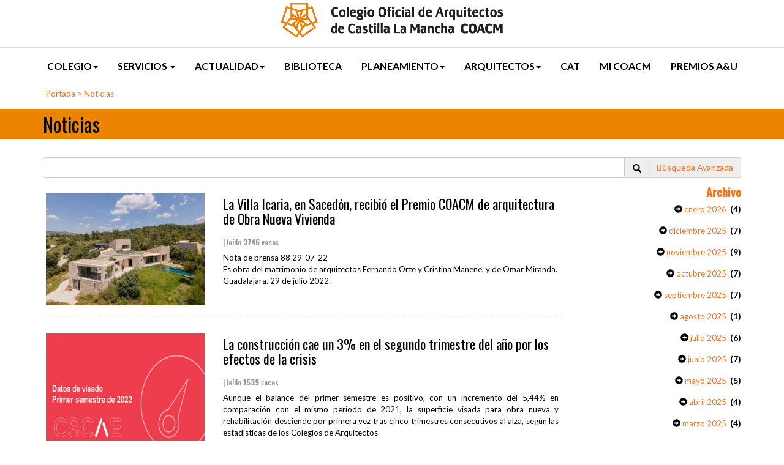

--- FILE ---
content_type: text/html; charset=UTF-8
request_url: https://www.coacm.es/index.php?idioma=es&menu=1&id=0&opcion=2&buscartexto=&buscarfecha1=01-07-2022&buscarfecha2=31-07-2022&buscaridseccion=&buscaridsubseccion=
body_size: 8587
content:
<!DOCTYPE html PUBLIC "-//W3C//DTD XHTML 1.0 Transitional//EN" "http://www.w3.org/TR/xhtml1/DTD/xhtml1-transitional.dtd">
<html xmlns="http://www.w3.org/1999/xhtml" lang="es">
    <head>
        <title>Noticias | coacm.es</title>
        <meta name="keywords" content=""/>
        <meta name="description" content=""/>
        <meta http-equiv="Content-Type" content="text/html; charset=utf-8" /><!-- CSS Mínimo de Bootstrap -->
        <meta name="viewport" content="width=device-width, initial-scale=1, maximum-scale=1, user-scalable=no" />
        <link rel="stylesheet" href="https://maxcdn.bootstrapcdn.com/bootstrap/3.3.7/css/bootstrap.min.css" integrity="sha384-BVYiiSIFeK1dGmJRAkycuHAHRg32OmUcww7on3RYdg4Va+PmSTsz/K68vbdEjh4u" crossorigin="anonymous">
        <link href="https://fonts.googleapis.com/css?family=Lato:300,400,700|Oswald:300,400,500" rel="stylesheet" />
        <link rel="stylesheet" href="/scripts/menu/css/jquery.mmenu.all.css"/>
        <link rel="stylesheet" href="/scripts/slider/css/jquery.bxslider.css"/>
        <link href="/scripts/jquery-ui/jquery-ui.min.css" rel="stylesheet" type="text/css" />
        <link href="/scripts/jquery-ui/jquery-ui.theme.min.css" rel="stylesheet" type="text/css" />
        <link href="/css/web.css" rel="stylesheet" type="text/css" />
        <link href="/css/wordcloud.css" rel="stylesheet" type="text/css" />
        <!--[if lte IE 6]>
        <script src="/scripts/ie6/warning.js"></script><script>window.onload=function(){e("scripts/ie6/")}</script>
        <![endif]-->
        <script type="text/javascript" src="/scripts/funciones.js"></script>
        <script src="https://code.jquery.com/jquery-3.3.1.min.js" integrity="sha256-FgpCb/KJQlLNfOu91ta32o/NMZxltwRo8QtmkMRdAu8=" crossorigin="anonymous"></script>
        <script src="https://maxcdn.bootstrapcdn.com/bootstrap/3.3.7/js/bootstrap.min.js" integrity="sha384-Tc5IQib027qvyjSMfHjOMaLkfuWVxZxUPnCJA7l2mCWNIpG9mGCD8wGNIcPD7Txa" crossorigin="anonymous"></script>
        <script type="text/javascript" src="/scripts/slider/js/jquery.bxslider.js"></script>
        <script type="text/javascript" src="/scripts/menu/js/jquery.mmenu.min.all.js"></script>
        <script type="text/javascript" src="/scripts/jquery-ui/jquery-ui.min.js"></script>
        <link type="text/css" rel="stylesheet" href="/scripts/lightbox/ekko-lightbox.min.css" />
        <script type="text/javascript" src="/scripts/lightbox/ekko-lightbox.min.js" ></script>
        <script type="text/javascript" src="/scripts/ajax.js"></script>
        <script src="/scripts/masonry/dist/masonry.pkgd.js"></script>
        <script src="/scripts/masonry/imagesloaded.pkgd.min.js"></script>
        <script type="text/javascript" src="/scripts/funciones.jquery.js"></script>
        <script src="https://kit.fontawesome.com/03b8bf476d.js" crossorigin="anonymous"></script>

        <link href="https://www.coacm.es" rel="image_src" />
        <link rel='canonical' href='https://www.coacm.es/es/1-Noticias' /><link rel='alternate' href='https://www.coacm.es/es/1-Noticias' hreflang='es'/>
        
    </head>
    <body>
        <div id="main-header">
            <div class="fondo-cabecera ">
                <div class="container text-center">
                    <a href="#menu" class="botmenu"><span class="glyphicon glyphicon-menu-hamburger"></span></a>
                    <a href="https://www.coacm.es" title="Colegio oficial de Arquitectos de Castilla la Mancha">
                        <img class="logo" src="/images_web/logo.png" alt="Noticias | coacm.es" border="0" />
                    </a>
                </div>
                <ul id="main-menu" class="nav nav-pills hidden-sm hidden-xs">
    <li class="dropdown ">
    <a class="dropdown-toggle" data-toggle="dropdown" href="#">  COLEGIO<span class="caret"></span></a>
        <ul class="dropdown-menu desplegable" role="menu"><li><a href="https://www.coacm.es/es/13-COLEGIO/42-COACM" title="COACM"  >            COACM</a></li>
<li><a href="https://www.coacm.es/es/13-COLEGIO/43-Junta-de-Gobierno" title="Junta de Gobierno"  >            Junta de Gobierno</a></li>
<li><a href="https://www.coacm.es/es/13-COLEGIO/23-Demarcaciones" title="Demarcaciones"  >            Demarcaciones</a></li>
<li><a href="https://www.coacm.es/es/13-COLEGIO/47-Comisiones" title="Comisiones"  >            Comisiones</a></li>
<li><a href="https://www.coacm.es/es/13-COLEGIO/50-Normativa" title="Normativa"  >            Normativa</a></li>
<li><a href="/es/14/Contacto.html" title="Contacto"  >            Contacto</a></li>
<li><a href="https://www.coacm.es/es/13-COLEGIO/46-Transparencia" title="Transparencia"  >            Transparencia</a></li>
</ul> 


</li><li class="dropdown ">
    <a class="dropdown-toggle" data-toggle="dropdown" href="#">   SERVICIOS   <span class="caret"></span></a>
        <ul class="dropdown-menu desplegable" role="menu"><li><a href="https://www.coacm.es/es/51--SERVICIOS---/52-Colegiacion" title="Colegiación"  >            Colegiación</a></li>
<li><a href="https://www.coacm.es/es/51--SERVICIOS---/176-Precolegiacion" title="Precolegiación"  >            Precolegiación</a></li>
<li><a href="https://www.coacm.es/es/51--SERVICIOS---/64-Visado" title="Visado"  >            Visado</a></li>
<li><a href="https://www.coacm.es/es/51--SERVICIOS---/161-Formacion" title="Formación"  >            Formación</a></li>
<li><a href="https://www.coacm.es/es/98/Atencion-usuarios.html" title="Atención Usuarios"  >            Atención Usuarios</a></li>
<li><a href="https://www.coacm.es/es/12/Sugerencias.html" title="Buzón de sugerencias"  >            Buzón de sugerencias</a></li>
</ul> 


</li><li class="dropdown ">
    <a class="dropdown-toggle" data-toggle="dropdown" href="#">  ACTUALIDAD<span class="caret"></span></a>
        <ul class="dropdown-menu desplegable" role="menu"><li><a href="https://www.coacm.es/es/1/Actualidad.html" title="Noticias"  >            Noticias</a></li>
<li><a href="https://www.coacm.es/es/19/Actividades-Colegiales.html" title="Agenda COACM"  >            Agenda COACM</a></li>
<li><a href="https://www.coacm.es/es/21-ACTUALIDAD/70-Tablon-de-anuncios" title="Tablón de anuncios"  >            Tablón de anuncios</a></li>
</ul> 


</li><li><a href="https://biblioteca.coacm.es/" title="BIBLIOTECA" style="text-transform: uppercase;" target='_blank' >BIBLIOTECA</a></li>
<li class="dropdown ">
    <a class="dropdown-toggle" data-toggle="dropdown" href="#">  PLANEAMIENTO<span class="caret"></span></a>
        <ul class="dropdown-menu desplegable" role="menu"><li><a href="http://www.planeamientoab.es/" title="Albacete" target='_blank' >            Albacete</a></li>
<li><a href="https://www.arquireal.com/planeamiento/index.php" title="Ciudad Real" target='_blank' >            Ciudad Real</a></li>
<li><a href="http://www.planeamientocu.es/" title="Cuenca" target='_blank' >            Cuenca</a></li>
<li><a href="https://www.coacmgu.org/planeamiento/" title="Guadalajara" target='_blank' >            Guadalajara</a></li>
<li><a href="https://castillalamancha.maps.arcgis.com/apps/webappviewer/index.html?id=e97e8c22f2044b1187051687f8f64d88" title="Toledo" target='_blank' >            Toledo</a></li>
</ul> 


</li><li class="dropdown ">
    <a class="dropdown-toggle" data-toggle="dropdown" href="#">  ARQUITECTOS<span class="caret"></span></a>
        <ul class="dropdown-menu desplegable" role="menu"><li><a href="https://www.coacm.es/es//59/Arquitectos.html" title="Arquitectos"  >            Arquitectos</a></li>
<li><a href="https://www.coacm.es/es/60/Sociedades.html" title="Sociedades"  >            Sociedades</a></li>
</ul> 


</li><li><a href="https://www.coacm.es/cat-coacm" title="CAT" style="text-transform: uppercase;"  >CAT</a></li>
<li class="dropdown ">
    <a class="dropdown-toggle" href="https://extranet.coacm.es/" target='_blank' >MI COACM</a>
        <ul class="dropdown-menu desplegable" role="menu"><li><a href="https://extranet.coacm.es/es/-100/Area-de-Usuarios.html" title="Mis datos" target='_blank' >        <i class="glyphicon glyphicon-lock"></i>    Mis datos</a></li>
<li><a href="https://extranet.coacm.es/es/62-MI-COACM/65-Asesoria-juridica" title="Asesoría jurídica" target='_blank' >        <i class="glyphicon glyphicon-lock"></i>    Asesoría jurídica</a></li>
<li><a href="https://extranet.coacm.es/es/62-MI-COACM/72-Certificados" title="Certificados" target='_blank' >        <i class="glyphicon glyphicon-lock"></i>    Certificados</a></li>
<li><a href="https://extranet.coacm.es/es/-100/0/0/7/Facturas.html" title="Facturas" target='_blank' >        <i class="glyphicon glyphicon-lock"></i>    Facturas</a></li>
<li><a href="https://extranet.coacm.es/es/62-MI-COACM/74-Circulares" title="Circulares" target='_blank' >        <i class="glyphicon glyphicon-lock"></i>    Circulares</a></li>
<li><a href="https://extranet.coacm.es/es/62-MI-COACM/75-Acuerdos-de-Junta" title="Acuerdos de Junta" target='_blank' >        <i class="glyphicon glyphicon-lock"></i>    Acuerdos de Junta</a></li>
<li><a href="https://extranet.coacm.es/es/62-MI-COACM/100-Visor-AENOR" title="Visor AENOR" target='_blank' >        <i class="glyphicon glyphicon-lock"></i>    Visor AENOR</a></li>
<li><a href="https://extranet.coacm.es/es/62-MI-COACM/175-CTEM-Memorias" title="CTEM Memorias" target='_blank' >        <i class="glyphicon glyphicon-lock"></i>    CTEM Memorias</a></li>
<li><a href="https://extranet.coacm.es/es/154-Elecciones-2024" title="Elecciones 2024" target='_blank' >        <i class="glyphicon glyphicon-lock"></i>    Elecciones 2024</a></li>
<li><a href="https://extranet.coacm.es/index.php?idioma=es&menu=-100&id=0&pagina=0&clienteopcion=4" title="Cerrar Sesión" target='_blank' >        <i class="glyphicon glyphicon-lock"></i>    Cerrar Sesión</a></li>
</ul> 


</li>
<li><a href="https://www.coacm.es/es/107/PREMIOS-DE-ARQUITECTURA-Y-URBANISMO-DE-CASTILLA-LA-MANCHA.html" title="PREMIOS A&U" style="text-transform: uppercase;"  >PREMIOS A&U</a></li>

</ul>


<nav id="menu">
    <ul>
        <li><a href="" title="COLEGIO"> COLEGIO</a>
    <ul><li><a href="https://www.coacm.es/es/13-COLEGIO/42-COACM" title="COACM"> COACM</a>
    
</li><li><a href="https://www.coacm.es/es/13-COLEGIO/43-Junta-de-Gobierno" title="Junta de Gobierno"> Junta de Gobierno</a>
    
</li><li><a href="https://www.coacm.es/es/13-COLEGIO/23-Demarcaciones" title="Demarcaciones"> Demarcaciones</a>
    
</li><li><a href="https://www.coacm.es/es/13-COLEGIO/47-Comisiones" title="Comisiones"> Comisiones</a>
    
</li><li><a href="https://www.coacm.es/es/13-COLEGIO/50-Normativa" title="Normativa"> Normativa</a>
    
</li><li><a href="/es/14/Contacto.html" title="Contacto"> Contacto</a>
    
</li><li><a href="https://www.coacm.es/es/13-COLEGIO/46-Transparencia" title="Transparencia"> Transparencia</a>
    
</li></ul>
</li><li><a href="" title=" SERVICIOS   ">  SERVICIOS   </a>
    <ul><li><a href="https://www.coacm.es/es/51--SERVICIOS---/52-Colegiacion" title="Colegiación"> Colegiación</a>
    
</li><li><a href="https://www.coacm.es/es/51--SERVICIOS---/176-Precolegiacion" title="Precolegiación"> Precolegiación</a>
    
</li><li><a href="https://www.coacm.es/es/51--SERVICIOS---/64-Visado" title="Visado"> Visado</a>
    
</li><li><a href="https://www.coacm.es/es/51--SERVICIOS---/161-Formacion" title="Formación"> Formación</a>
    
</li><li><a href="https://www.coacm.es/es/98/Atencion-usuarios.html" title="Atención Usuarios"> Atención Usuarios</a>
    
</li><li><a href="https://www.coacm.es/es/12/Sugerencias.html" title="Buzón de sugerencias"> Buzón de sugerencias</a>
    
</li></ul>
</li><li><a href="" title="ACTUALIDAD"> ACTUALIDAD</a>
    <ul><li><a href="https://www.coacm.es/es/1/Actualidad.html" title="Noticias"> Noticias</a>
    
</li><li><a href="https://www.coacm.es/es/19/Actividades-Colegiales.html" title="Agenda COACM"> Agenda COACM</a>
    
</li><li><a href="https://www.coacm.es/es/21-ACTUALIDAD/70-Tablon-de-anuncios" title="Tablón de anuncios"> Tablón de anuncios</a>
    
</li></ul>
</li><li><a href="https://biblioteca.coacm.es/" title="BIBLIOTECA"> BIBLIOTECA</a>
    
</li><li><a href="" title="PLANEAMIENTO"> PLANEAMIENTO</a>
    <ul><li><a href="http://www.planeamientoab.es/" title="Albacete"> Albacete</a>
    
</li><li><a href="https://www.arquireal.com/planeamiento/index.php" title="Ciudad Real"> Ciudad Real</a>
    
</li><li><a href="http://www.planeamientocu.es/" title="Cuenca"> Cuenca</a>
    
</li><li><a href="https://www.coacmgu.org/planeamiento/" title="Guadalajara"> Guadalajara</a>
    
</li><li><a href="https://castillalamancha.maps.arcgis.com/apps/webappviewer/index.html?id=e97e8c22f2044b1187051687f8f64d88" title="Toledo"> Toledo</a>
    
</li></ul>
</li><li><a href="" title="ARQUITECTOS"> ARQUITECTOS</a>
    <ul><li><a href="https://www.coacm.es/es//59/Arquitectos.html" title="Arquitectos"> Arquitectos</a>
    
</li><li><a href="https://www.coacm.es/es/60/Sociedades.html" title="Sociedades"> Sociedades</a>
    
</li></ul>
</li><li><a href="https://www.coacm.es/cat-coacm" title="CAT"> CAT</a>
    
</li><li><a href="https://extranet.coacm.es/" title="MI COACM"><i class="glyphicon glyphicon-lock"></i> MI COACM</a>
    <ul><li><a href="https://extranet.coacm.es/es/-100/Area-de-Usuarios.html" title="Mis datos"><i class="glyphicon glyphicon-lock"></i> Mis datos</a>
    
</li><li><a href="https://extranet.coacm.es/es/62-MI-COACM/65-Asesoria-juridica" title="Asesoría jurídica"><i class="glyphicon glyphicon-lock"></i> Asesoría jurídica</a>
    
</li><li><a href="https://extranet.coacm.es/es/62-MI-COACM/72-Certificados" title="Certificados"><i class="glyphicon glyphicon-lock"></i> Certificados</a>
    
</li><li><a href="https://extranet.coacm.es/es/-100/0/0/7/Facturas.html" title="Facturas"><i class="glyphicon glyphicon-lock"></i> Facturas</a>
    
</li><li><a href="https://extranet.coacm.es/es/62-MI-COACM/74-Circulares" title="Circulares"><i class="glyphicon glyphicon-lock"></i> Circulares</a>
    
</li><li><a href="https://extranet.coacm.es/es/62-MI-COACM/75-Acuerdos-de-Junta" title="Acuerdos de Junta"><i class="glyphicon glyphicon-lock"></i> Acuerdos de Junta</a>
    
</li><li><a href="https://extranet.coacm.es/es/62-MI-COACM/100-Visor-AENOR" title="Visor AENOR"><i class="glyphicon glyphicon-lock"></i> Visor AENOR</a>
    
</li><li><a href="https://extranet.coacm.es/es/62-MI-COACM/175-CTEM-Memorias" title="CTEM Memorias"><i class="glyphicon glyphicon-lock"></i> CTEM Memorias</a>
    
</li><li><a href="https://extranet.coacm.es/es/154-Elecciones-2024" title="Elecciones 2024"><i class="glyphicon glyphicon-lock"></i> Elecciones 2024</a>
    
</li><li><a href="https://extranet.coacm.es/index.php?idioma=es&menu=-100&id=0&pagina=0&clienteopcion=4" title="Cerrar Sesión"><i class="glyphicon glyphicon-lock"></i> Cerrar Sesión</a>
    
</li></ul>
</li><li><a href="https://www.coacm.es/es/107/PREMIOS-DE-ARQUITECTURA-Y-URBANISMO-DE-CASTILLA-LA-MANCHA.html" title="PREMIOS A&U"> PREMIOS A&U</a>
    
</li>
    </ul>
</nav>
            </div>
        </div>
        
<div class="container">
    <div class="celdasituacion"><a href="https://www.coacm.es" class="imple-enlasituacion" title="Portada">Portada</a> &gt; <a href="https://www.coacm.es/es/1-Noticias" class="imple-enlasituacion" title="Noticias">Noticias</a>
</div>
    
</div>
<div class="altocentro">     
    
<form name="listadobusqueda" method="get" action="https://www.coacm.es/index.php" target="_self">
    <input type="hidden" name="idioma" value="es" />
    <input type="hidden" name="menu" value="1" />
    <input type="hidden" name="id" value="0" />
    <input type="hidden" name="pagina" value="0" />
    <input type="hidden" name="opcion" value="2" />
    <input type="hidden" name="ordentipo" value="" />
    <input type="hidden" name="ordencampo" value="" />
    <input type="hidden" name="buscarfecha1" value="01-07-2022" />
<input type="hidden" name="buscarfecha2" value="31-07-2022" />

    <input type="hidden" name="opinionesopcion" value=""/>
    <input type="hidden" name="extendidoopcion" value=""/>
    <input type="hidden" name="opinionespagina" value=""/>

</form>
<script type="text/javascript">
function noticiasCambiaPagina(pagina){
    document.listadobusqueda.action="index.php";
    document.listadobusqueda.pagina.value = pagina;
    document.listadobusqueda.submit();
}
function noticiasAbrirNoticia(id){
    document.listadobusqueda.action="index.php";
    document.listadobusqueda.id.value = id;
    document.listadobusqueda.submit();
}

function irOpcion(op){
	document.listadonoticias.opcion.value = op;
	document.listadonoticias.submit();
}

</script>

<div class="htmlTitular">
    <div class="container">
        <h1>Noticias</h1>
    </div>
</div>
<div class="container">
    <script type="text/javascript"><!--
function buscarBuscar() {
        if (document.buscar.buscartexto.value.length) {
            document.buscar.opcion.value = "2";
            return true;
        }

        return false;
    }

    function buscarTodos() {
        document.buscar.buscartexto.value = "";
        document.buscar.opcion.value = "0";
        document.buscar.submit();
        return false;
    }

    function buscarBusquedaAvanzada() {
        document.buscar.opcion.value = "2";
        document.buscar.submit();
    }
-->
</script>
<form name="buscar" id="buscar" method="get" action="https://www.coacm.es/index.php" target="_self" onsubmit="return buscarBuscar();">
    <input type="hidden" name="idioma" value="es"/>
    <input type="hidden" name="menu" value="1"/>
    <input type="hidden" name="pagina" value="1"/>
    <input type="hidden" name="opcion" value=""/>
    <input type="hidden" name="buscarfecha1" value="01-07-2022" />
<input type="hidden" name="buscarfecha2" value="31-07-2022" />

    <div style="margin-bottom:10px;">
        <div class="input-group">
            <input type="text" name="buscartexto" size="40" maxlength="50" class="form-control" value=""/>
            <span class="input-group-addon">
                <span onclick="$('#buscar').submit();" class="glyphicon glyphicon-search" style="cursor:pointer;"></span>
            </span>
            <span class="input-group-addon">
                <a href="javascript:document.buscar.opcion.value=1;document.buscar.submit()" title="B&uacute;squeda avanzada">B&uacute;squeda Avanzada</a>
            </span>
        </div>


    </div>

</form>




    <div class="row">
        <div class="col-md-9 col-xs-12">
            <div class="row">
                <div class="col-xs-12">
    <div class="cuadrodestacado" style="height:auto;border-bottom: 1px dotted #CCCCCC;padding-bottom:20px;">
        <div class="row">
            <div class="col-xs-4">        <a href="https://www.coacm.es/es/1-Noticias/2-COACM-en-los-medios/308-La-Villa-Icaria-en-Sacedon-recibio-el-Premio-COACM-de-arquitectura-de-Obra-Nueva-Vivienda.htm" title="">
            <img src="/files/noticias/308/imagenes/05r.jpg" title="" alt="" border="0" width="100%"/>
        </a></div>
            <div class="col-xs-8">
                <h2 style="overflow:hidden;margin-top:5px;"> <a href="https://www.coacm.es/es/1-Noticias/2-COACM-en-los-medios/308-La-Villa-Icaria-en-Sacedon-recibio-el-Premio-COACM-de-arquitectura-de-Obra-Nueva-Vivienda.htm" class="enlacetitular" title="La Villa Icaria, en Saced&oacute;n, recibi&oacute; el Premio COACM de arquitectura de Obra Nueva Vivienda">La Villa Icaria, en Saced&oacute;n, recibi&oacute; el Premio COACM de arquitectura de Obra Nueva Vivienda</a>      </h2>
                <h3 class="htmlFuente"> |  leído  <b>3746</b>  veces</h3>
                <div></div>
                <div  style=" text-align: justify;">
                    Nota de prensa 88 29-07-22<br />
Es obra del matrimonio de arquitectos Fernando Orte y Cristina Manene, y de Omar Miranda.<br />
Guadalajara. 29 de julio 2022.
                </div>
            </div>
        </div>
    </div>
</div>

<div class="col-xs-12">
    <div class="cuadrodestacado" style="height:auto;border-bottom: 1px dotted #CCCCCC;padding-bottom:20px;">
        <div class="row">
            <div class="col-xs-4">        <a href="https://www.coacm.es/es/1-Noticias/3-CSCAE/309-La-construccion-cae-un-3-en-el-segundo-trimestre-del-ano-por-los-efectos-de-la-crisis.htm" title="">
            <img src="/files/noticias/309/imagenes/datosvisadoprimertrimestre.jpg" title="" alt="" border="0" width="100%"/>
        </a></div>
            <div class="col-xs-8">
                <h2 style="overflow:hidden;margin-top:5px;"> <a href="https://www.coacm.es/es/1-Noticias/3-CSCAE/309-La-construccion-cae-un-3-en-el-segundo-trimestre-del-ano-por-los-efectos-de-la-crisis.htm" class="enlacetitular" title="La construcci&oacute;n cae un 3% en el segundo trimestre del a&ntilde;o por los efectos de la crisis">La construcci&oacute;n cae un 3% en el segundo trimestre del a&ntilde;o por los efectos de la crisis</a>      </h2>
                <h3 class="htmlFuente"> |  leído  <b>1539</b>  veces</h3>
                <div></div>
                <div  style=" text-align: justify;">
                    Aunque el balance del primer semestre es positivo, con un incremento del 5,44% en comparaci&oacute;n con el mismo periodo de 2021, la superficie visada para obra nueva y rehabilitaci&oacute;n desciende por primera vez tras cinco trimestres consecutivos al alza, seg&uacute;n las estad&iacute;sticas de los Colegios de Arquitectos<br />
La superficie visada residencial y no residencial para obra nueva crece un 3% entre enero y ...
                </div>
            </div>
        </div>
    </div>
</div>

<div class="col-xs-12">
    <div class="cuadrodestacado" style="height:auto;border-bottom: 1px dotted #CCCCCC;padding-bottom:20px;">
        <div class="row">
            <div class="col-xs-4">        <a href="https://www.coacm.es/es/1-Noticias/3-CSCAE/307-ANDIMAT-colaborara-con-el-Observatorio2030-del-CSCAE-para-impulsar-sus-proyectos-e-iniciativas-sostenibles.htm" title="">
            <img src="/files/noticias/307/imagenes/andimat.jpg" title="" alt="" border="0" width="100%"/>
        </a></div>
            <div class="col-xs-8">
                <h2 style="overflow:hidden;margin-top:5px;"> <a href="https://www.coacm.es/es/1-Noticias/3-CSCAE/307-ANDIMAT-colaborara-con-el-Observatorio2030-del-CSCAE-para-impulsar-sus-proyectos-e-iniciativas-sostenibles.htm" class="enlacetitular" title="ANDIMAT colaborar&aacute; con el Observatorio2030 del CSCAE para impulsar sus proyectos e iniciativas sostenibles">ANDIMAT colaborar&aacute; con el Observatorio2030 del CSCAE para impulsar sus proyectos e iniciativas sostenibles</a>      </h2>
                <h3 class="htmlFuente"> |  leído  <b>1182</b>  veces</h3>
                <div></div>
                <div  style=" text-align: justify;">
                    Los presidentes de las dos entidades, Antonio Logro&ntilde;o Royo (Andimat) y Marta Vall-llossera Ferran (CSCAE), han ratificado el acuerdo en un acto celebrado en la sede del Consejo<br />
La asociaci&oacute;n designar&aacute; un candidato que se integrar&aacute; en el Observatorio 2030 del CSCAE y representar&aacute; los intereses de la industria de fabricantes de materiales aislantes<br />
Los presidentes de las dos organizaciones han ...
                </div>
            </div>
        </div>
    </div>
</div>

<div class="col-xs-12">
    <div class="cuadrodestacado" style="height:auto;border-bottom: 1px dotted #CCCCCC;padding-bottom:20px;">
        <div class="row">
            <div class="col-xs-4">        <a href="https://www.coacm.es/es/1-Noticias/2-COACM-en-los-medios/305-La-exposicion-De-Laberintos-jardines-y-poesia-en-la-sede-de-la-Demarcacion-de-Cuenca-del-COACM.htm" title="">
            <img src="/files/noticias/305/imagenes/_21D7883r.jpg" title="" alt="" border="0" width="100%"/>
        </a></div>
            <div class="col-xs-8">
                <h2 style="overflow:hidden;margin-top:5px;"> <a href="https://www.coacm.es/es/1-Noticias/2-COACM-en-los-medios/305-La-exposicion-De-Laberintos-jardines-y-poesia-en-la-sede-de-la-Demarcacion-de-Cuenca-del-COACM.htm" class="enlacetitular" title="La exposici&oacute;n 'De Laberintos, jardines y poes&iacute;a', en la sede de la Demarcaci&oacute;n de Cuenca del COACM">La exposici&oacute;n 'De Laberintos, jardines y poes&iacute;a', en la sede de la Demarcaci&oacute;n de Cuenca del COACM</a>      </h2>
                <h3 class="htmlFuente"> |  leído  <b>1492</b>  veces</h3>
                <div></div>
                <div  style=" text-align: justify;">
                    Nota de prensa 87 15-07-22<br />
Es fruto del maravilloso entendimiento y complicidad surgido entre la pintora Luisa M. Vallejo y el poeta Rafael Escobar. Se puede visitar hasta el 14 de agosto en la demarcaci&oacute;n de Cuenca del Colegio Oficial de Arquitectos de Castilla La Mancha, en horario de 9 a 14 horas (Bajada San Mart&iacute;n, 5).<br />
Cuenca. 15 de julio de 2022.
                </div>
            </div>
        </div>
    </div>
</div>

<div class="col-xs-12">
    <div class="cuadrodestacado" style="height:auto;border-bottom: 1px dotted #CCCCCC;padding-bottom:20px;">
        <div class="row">
            <div class="col-xs-4">        <a href="https://www.coacm.es/es/1-Noticias/3-CSCAE/304-Los-Premios-ARQUITECTURA-del-CSCAE-reconocen-lo-mejor-de-la-arquitectura-y-el-urbanismo-en-una-gran-noche-en-la-que-se-han-premiado-los-valores-mas-sociales-culturales-y-sostenibles.htm" title="">
            <img src="/files/noticias/304/imagenes/actocscaepremios.jpg" title="" alt="" border="0" width="100%"/>
        </a></div>
            <div class="col-xs-8">
                <h2 style="overflow:hidden;margin-top:5px;"> <a href="https://www.coacm.es/es/1-Noticias/3-CSCAE/304-Los-Premios-ARQUITECTURA-del-CSCAE-reconocen-lo-mejor-de-la-arquitectura-y-el-urbanismo-en-una-gran-noche-en-la-que-se-han-premiado-los-valores-mas-sociales-culturales-y-sostenibles.htm" class="enlacetitular" title="Los Premios ARQUITECTURA del CSCAE reconocen lo mejor de la arquitectura y el urbanismo en una gran noche en la que se han premiado los valores m&aacute;s sociales, culturales y sostenibles">Los Premios ARQUITECTURA del CSCAE reconocen lo mejor de la arquitectura y el urbanismo en una gran noche en la que se han premiado los valores m&aacute;s sociales, culturales y sostenibles</a>      </h2>
                <h3 class="htmlFuente"> |  leído  <b>1616</b>  veces</h3>
                <div></div>
                <div  style=" text-align: justify;">
                    El nombre de los 9 ganadores se ha desvelado en una gala en la que Carme Pin&ograve;s y Carlos Puente han recogido la Medalla de Oro de la Arquitectura ex aequo<br />
Entre los premiados se incluyen tres distinciones especiales: el Premio de Arquitectura Espa&ntilde;ola 2021 a las Viviendas sociales, en Cornell&aacute;, de Peris+Toral Arquitectes; el Premio de Urbanismo Espa&ntilde;ol 2021 al proyecto Agrociudad Gagarine ...
                </div>
            </div>
        </div>
    </div>
</div>

<div class="col-xs-12">
    <div class="cuadrodestacado" style="height:auto;border-bottom: 1px dotted #CCCCCC;padding-bottom:20px;">
        <div class="row">
            <div class="col-xs-4">        <a href="https://www.coacm.es/es/1-Noticias/2-COACM-en-los-medios/303-La-Demarcacion-de--Ciudad-Real-del-COACM-convoca-el-II-Concurso-de-Fotografia-de-Arquitectura.htm" title="">
            <img src="/files/noticias/303/imagenes/arquitecturasilenciosa.jpg" title="" alt="" border="0" width="100%"/>
        </a></div>
            <div class="col-xs-8">
                <h2 style="overflow:hidden;margin-top:5px;"> <a href="https://www.coacm.es/es/1-Noticias/2-COACM-en-los-medios/303-La-Demarcacion-de--Ciudad-Real-del-COACM-convoca-el-II-Concurso-de-Fotografia-de-Arquitectura.htm" class="enlacetitular" title="La Demarcaci&oacute;n de  Ciudad Real del COACM convoca el II Concurso de Fotograf&iacute;a de Arquitectura">La Demarcaci&oacute;n de  Ciudad Real del COACM convoca el II Concurso de Fotograf&iacute;a de Arquitectura</a>      </h2>
                <h3 class="htmlFuente"> |  leído  <b>2761</b>  veces</h3>
                <div></div>
                <div  style=" text-align: justify;">
                    Nota de prensa 86 08-07-22<br />
La participaci&oacute;n est&aacute; abierta a cualquier persona. Las fotograf&iacute;as se presentar&aacute;n en formato digital, por correo electr&oacute;nico (concurso@arquireal.com) en archivo .jpg y con una resoluci&oacute;n m&iacute;nima de 300 ppp y 2362x3544 p&iacute;xeles, que permita la impresi&oacute;n en papel para la exposici&oacute;n. &nbsp;Las fotograf&iacute;as podr&aacute;n presentarse hasta el&nbsp; 5 de septiembre de 2.
                </div>
            </div>
        </div>
    </div>
</div>

<div class="col-xs-12">
    <div class="cuadrodestacado" style="height:auto;border-bottom: 1px dotted #CCCCCC;padding-bottom:20px;">
        <div class="row">
            <div class="col-xs-4">        <a href="https://www.coacm.es/es/1-Noticias/2-COACM-en-los-medios/302-Los-Dialogos-de-Urbanismo-y-Territorio-del-COACM-han-llegado-a-Albacete-.htm" title="">
            <img src="/files/noticias/302/imagenes/FOTO1.jpg" title="" alt="" border="0" width="100%"/>
        </a></div>
            <div class="col-xs-8">
                <h2 style="overflow:hidden;margin-top:5px;"> <a href="https://www.coacm.es/es/1-Noticias/2-COACM-en-los-medios/302-Los-Dialogos-de-Urbanismo-y-Territorio-del-COACM-han-llegado-a-Albacete-.htm" class="enlacetitular" title="Los Di&aacute;logos de Urbanismo y Territorio del COACM han llegado a Albacete ">Los Di&aacute;logos de Urbanismo y Territorio del COACM han llegado a Albacete </a>      </h2>
                <h3 class="htmlFuente"> |  leído  <b>2361</b>  veces</h3>
                <div></div>
                <div  style=" text-align: justify;">
                    Nota de prensa 85 01-07-22<br />
La iniciativa, correspondiente a la Agrupaci&oacute;n de Arquitectos Urbanistas de Castilla-La Mancha del COACM, rota semestralmente por las cinco provincias castellano-manchegas.
                </div>
            </div>
        </div>
    </div>
</div>


            </div>
        </div>
        <div class="col-md-3 col-xs-12 text-right barraderecha">
            <div class="htmlcabecera">Archivo</div>
            <div style="padding-bottom:10px;margin-top:5px;">
    <a href="/index.php?idioma=es&menu=1&id=0&opcion=2&buscartexto=&buscarfecha1=01-01-2026&buscarfecha2=31-01-2026&buscaridseccion=&buscaridsubseccion=" class="htmlEnlace" style="font-size: 10pt;" title="enero"><span class="glyphicon glyphicon-circle-arrow-right"></span> enero 2026</a>&nbsp;&nbsp;<strong>(4)</strong>
</div><div style="padding-bottom:10px;margin-top:5px;">
    <a href="/index.php?idioma=es&menu=1&id=0&opcion=2&buscartexto=&buscarfecha1=01-12-2025&buscarfecha2=31-12-2025&buscaridseccion=&buscaridsubseccion=" class="htmlEnlace" style="font-size: 10pt;" title="diciembre"><span class="glyphicon glyphicon-circle-arrow-right"></span> diciembre 2025</a>&nbsp;&nbsp;<strong>(7)</strong>
</div><div style="padding-bottom:10px;margin-top:5px;">
    <a href="/index.php?idioma=es&menu=1&id=0&opcion=2&buscartexto=&buscarfecha1=01-11-2025&buscarfecha2=30-11-2025&buscaridseccion=&buscaridsubseccion=" class="htmlEnlace" style="font-size: 10pt;" title="noviembre"><span class="glyphicon glyphicon-circle-arrow-right"></span> noviembre 2025</a>&nbsp;&nbsp;<strong>(9)</strong>
</div><div style="padding-bottom:10px;margin-top:5px;">
    <a href="/index.php?idioma=es&menu=1&id=0&opcion=2&buscartexto=&buscarfecha1=01-10-2025&buscarfecha2=31-10-2025&buscaridseccion=&buscaridsubseccion=" class="htmlEnlace" style="font-size: 10pt;" title="octubre"><span class="glyphicon glyphicon-circle-arrow-right"></span> octubre 2025</a>&nbsp;&nbsp;<strong>(7)</strong>
</div><div style="padding-bottom:10px;margin-top:5px;">
    <a href="/index.php?idioma=es&menu=1&id=0&opcion=2&buscartexto=&buscarfecha1=01-09-2025&buscarfecha2=30-09-2025&buscaridseccion=&buscaridsubseccion=" class="htmlEnlace" style="font-size: 10pt;" title="septiembre"><span class="glyphicon glyphicon-circle-arrow-right"></span> septiembre 2025</a>&nbsp;&nbsp;<strong>(7)</strong>
</div><div style="padding-bottom:10px;margin-top:5px;">
    <a href="/index.php?idioma=es&menu=1&id=0&opcion=2&buscartexto=&buscarfecha1=01-08-2025&buscarfecha2=31-08-2025&buscaridseccion=&buscaridsubseccion=" class="htmlEnlace" style="font-size: 10pt;" title="agosto"><span class="glyphicon glyphicon-circle-arrow-right"></span> agosto 2025</a>&nbsp;&nbsp;<strong>(1)</strong>
</div><div style="padding-bottom:10px;margin-top:5px;">
    <a href="/index.php?idioma=es&menu=1&id=0&opcion=2&buscartexto=&buscarfecha1=01-07-2025&buscarfecha2=31-07-2025&buscaridseccion=&buscaridsubseccion=" class="htmlEnlace" style="font-size: 10pt;" title="julio"><span class="glyphicon glyphicon-circle-arrow-right"></span> julio 2025</a>&nbsp;&nbsp;<strong>(6)</strong>
</div><div style="padding-bottom:10px;margin-top:5px;">
    <a href="/index.php?idioma=es&menu=1&id=0&opcion=2&buscartexto=&buscarfecha1=01-06-2025&buscarfecha2=30-06-2025&buscaridseccion=&buscaridsubseccion=" class="htmlEnlace" style="font-size: 10pt;" title="junio"><span class="glyphicon glyphicon-circle-arrow-right"></span> junio 2025</a>&nbsp;&nbsp;<strong>(7)</strong>
</div><div style="padding-bottom:10px;margin-top:5px;">
    <a href="/index.php?idioma=es&menu=1&id=0&opcion=2&buscartexto=&buscarfecha1=01-05-2025&buscarfecha2=31-05-2025&buscaridseccion=&buscaridsubseccion=" class="htmlEnlace" style="font-size: 10pt;" title="mayo"><span class="glyphicon glyphicon-circle-arrow-right"></span> mayo 2025</a>&nbsp;&nbsp;<strong>(5)</strong>
</div><div style="padding-bottom:10px;margin-top:5px;">
    <a href="/index.php?idioma=es&menu=1&id=0&opcion=2&buscartexto=&buscarfecha1=01-04-2025&buscarfecha2=30-04-2025&buscaridseccion=&buscaridsubseccion=" class="htmlEnlace" style="font-size: 10pt;" title="abril"><span class="glyphicon glyphicon-circle-arrow-right"></span> abril 2025</a>&nbsp;&nbsp;<strong>(4)</strong>
</div><div style="padding-bottom:10px;margin-top:5px;">
    <a href="/index.php?idioma=es&menu=1&id=0&opcion=2&buscartexto=&buscarfecha1=01-03-2025&buscarfecha2=31-03-2025&buscaridseccion=&buscaridsubseccion=" class="htmlEnlace" style="font-size: 10pt;" title="marzo"><span class="glyphicon glyphicon-circle-arrow-right"></span> marzo 2025</a>&nbsp;&nbsp;<strong>(4)</strong>
</div><div style="padding-bottom:10px;margin-top:5px;">
    <a href="/index.php?idioma=es&menu=1&id=0&opcion=2&buscartexto=&buscarfecha1=01-02-2025&buscarfecha2=28-02-2025&buscaridseccion=&buscaridsubseccion=" class="htmlEnlace" style="font-size: 10pt;" title="febrero"><span class="glyphicon glyphicon-circle-arrow-right"></span> febrero 2025</a>&nbsp;&nbsp;<strong>(6)</strong>
</div>
            <div class="htmlTitular" style="text-align: right;">Categorías</div>
<div style="padding-bottom:10px;margin-top:5px;border-bottom:1px solid #CCCCCC;">
    <a href="https://www.coacm.es/es/1-Noticias/2-COACM-en-los-medios" class="htmlEnlace"  title="COACM en los medios"><span class="glyphicon glyphicon-circle-arrow-right"></span> COACM en los medios</a>
</div><div style="padding-bottom:10px;margin-top:5px;border-bottom:1px solid #CCCCCC;">
    <a href="https://www.coacm.es/es/1-Noticias/3-CSCAE" class="htmlEnlace"  title="CSCAE"><span class="glyphicon glyphicon-circle-arrow-right"></span> CSCAE</a>
</div>

            <script>
window.onload = function()
{
  // WRITTEN BY DEL
  // lotsofcode.com

  // Get the elements of the main "cloud" form
  e = document.forms['cloud'].elements;
  // Get the length of all the elements
  l = e.length;
  for (var i = 0; i < l; i++) {
	// If the element is a textarea
	if (e[i].type == 'textarea') {
	  // select the element as we click on it
	  e[i].onclick = e[i].select;
	}
  }
}
</script>
<div id="example">
<form name="cloud">		
<div class="htmlcabecera" style="text-align: right;">Etiquetas</div>
<span class='word size9'> &nbsp; <a href='https://www.coacm.es/index.php?menu=1&opcion=2&buscartexto=fisac' class='word size9' >fisac</a>&nbsp; </span>		</form>
</div>

        </div>
    </div>
    <div>
        &nbsp;
    </div>
</div>

</div>
<div class="container">
    
</div>
        <div class="fondopie">
    <div class="container">
        <div class="row">
            <div class="col-md-5">
                <img src="/images_web/logo.png" class="img-responsive">
                <div class="infopie">
                    <p>
                        C/ Santa Úrsula, 11, 2ª planta, 45002 Toledo (Toledo)
                    </p>
                    <p>
                        <strong>Tfno:</strong> 925 21 33 62  
                    </p>
                    <p>
                        <a href="mailto:registro@coacm.es">registro@coacm.es</a>
                    </p>
                </div>
            </div>
            <div class="col-md-5">
                <ul class="menupie">
                    <li>
    <a href="https://www.coacm.es/es/14-Contacto" class="enlace-pie" title="Contacto" >Contacto</a>
</li><li>
    <a href="https://www.coacm.es/es/98-Atencion-Usuarios" class="enlace-pie" title="Atención Usuarios" >Atención Usuarios</a>
</li><li>
    <a href="https://www.etcanaldenuncias.com/canal.aspx?proyecto=COLEGIO DE ARQUITECTOS&idioma=Spanish" class="enlace-pie" title="Canal Ético" target='_blank'>Canal Ético</a>
</li><li>
    <a href="https://www.coacm.es/es/12-Sugerencias" class="enlace-pie" title="Sugerencias" >Sugerencias</a>
</li></ul><ul class='menupie'><li>
    <a href="https://www.coacm.es/es/16-Aviso-Legal" class="enlace-pie" title="Aviso Legal" >Aviso Legal</a>
</li><li>
    <a href="https://www.coacm.es/es/18-Politica-de-Cookies" class="enlace-pie" title="Política de Cookies" >Política de Cookies</a>
</li><li>
    <a href="https://www.coacm.es/es/17-Politica-Privacidad" class="enlace-pie" title="Política Privacidad" >Política Privacidad</a>
</li>
                    <li>
                        <a href="https://www.coacm.es/es/-200-Mapa-web"  class="enlace-pie" title="Mapa web">Mapa web</a>
                    </li>
                </ul>
            </div>
            <div class="col-md-2">
                SÍGUENOS
                <div style="margin-top: 15px;">
                    <div>
                        <a class="imple-enlace-pie2" href="https://www.facebook.com/COACastillaLaMancha/" target="_blank"><img src="/images_web/facebook.png"/> Facebook</a>
                    </div>
                    <div>
                        <a class="imple-enlace-pie2" href="http://twitter.com/#!/COACM" target="_blank"><img src="/images_web/twitter.png"/> Twitter</a>
                    </div>
                    <div>
                        <a class="imple-enlace-pie2" href="https://www.instagram.com/coarquitectosclm/" target="_blank"><img src="/images_web/instagram.png"/> Instagram</a>
                    </div>
                    <div>
                        <a class="imple-enlace-pie2" href="https://www.youtube.com/channel/UCJMrpNZWkCSR6QfdWAxd8iw" target="_blank"> <img src="/images_web/youtube.png"/> Youtube</a>
                    </div>

                </div>
            </div>
        </div>
    </div>
</div>
<div class="creditos" >
    <div class="container">
        <div class="pull-left"  >
            COACM 2026. Colegio oficial de Arquitectos de Castilla-La Mancha
        </div>
        <div class="pull-right" >
            <a href="http://www.imediacomunicacion.com/" target="_blank" class="enlace-pie2" >Diseño y Desarrollo web Im3diA comunicación</a>
        </div>
    </div>
</div>

        <div class="cookies" style="text-align:  justify;">
    <p>Bienvenida/o a la información básica sobre las cookies de la página web responsabilidad de la entidad:Colegio Oficial de Arquitectos de Castilla La Mancha<br />
Una cookie o galleta informática es un pequeño archivo de información que se guarda en tu ordenador, “smartphone” o tableta cada vez que visitas nuestra página web. Algunas cookies son nuestras y otras pertenecen a empresas externas que prestan servicios para nuestra página web. <br />
Las cookies pueden ser de varios tipos: las cookies técnicas son necesarias para que nuestra página web pueda funcionar, no necesitan de tu autorización y son las únicas que tenemos activadas por defecto. <br />
El resto de cookies sirven para mejorar nuestra página, para personalizarla en base a tus preferencias, o para poder mostrarte publicidad ajustada a tus búsquedas, gustos e intereses personales. Puedes aceptar todas estas cookies pulsando el botón ACEPTAR, rechazarlas pulsando el botón RECHAZAR o configurarlas clicando en el apartado <a href="https://www.coacm.es/es/-20/Configuracion-de-cookies.html">CONFIGURACIÓN DE COOKIES</a>.      <br />
Si quieres más información, consulta la <a href="https://www.coacm.es/es/18-Politica-de-Cookies">POLÍTICA DE COOKIES </a>de nuestra página web.<br />
 </p>

    <div class="text-right" style="margin-top:15px;">
        <a href="#!" onclick="okCookies(1)" class="btn boton botoncookies">Aceptar</a>
        <a href="#!" onclick="koCookies(0)" class="btn boton botoncookies">Rechazar</a>
        <a href="https://www.coacm.es/es/-20-Configurar-Preferencias" class="btn boton botoncookies">Configurar Preferencias</a>
    </div>
    <script>
        function okCookies(value){
            $.post('/setcookies.php',{
                'cookie':value,
                'idioma': 'es',
                'cookie_analiticas': 1,
                'cookie_personalizacion': 1,
                'cookie_publicidad': 1,
                'cookie_valoracion': 1,
            }).done(function(){
                $(".cookies").fadeOut();
            });
        }

        function koCookies(value){
            $.post('/setcookies.php',{
                'cookie':value,
                'idioma': 'es',
                'cookie_analiticas': 0,
                'cookie_personalizacion': 0,
                'cookie_publicidad': 0,
                'cookie_valoracion': 0,
            }).done(function(){
                $(".cookies").fadeOut();
            });
        }
    </script>
</div>
        
    </body>

</html>




--- FILE ---
content_type: text/css
request_url: https://www.coacm.es/css/web.css
body_size: 7122
content:
html {
    height: 100%;
}

a {
    color: #fc7217;
}

a:hover {
    color: #fc7217;
    text-decoration: underline;
}

h1, h2, h3, h4 {
    color: #000000
}

body {
    font-family: 'Lato', sans-serif;
    color: #000000;
    background-color: #FFFFFF;
    margin: 0px;
    padding: 0px;
}

#main-header {
    top: 0;
    z-index: 100;
    position: relative;
    background: rgba(255, 255, 255, 1);
    width: 100%;
}

.logo {
    max-width: 100%;
}

.fondomenu {
    background-image: none;
    background-repeat: repeat-x;
    background-color: transparent;
}

#main-menu {
    font-family: 'Lato', sans-serif;
    font-size: 12pt;
    font-weight: bold;
    margin: 0px;
    padding: 0px;
    margin-top: 15px;
    padding-top: 15px;
    padding-bottom: 7px;
    border-top: 2px solid #d8dcdb;
    display: flex;
    justify-content: center;
}

#main-menu a {
    color: #000000;
    background-image: none;
    background-repeat: no-repeat;
    background-position: left center;
}

#main-menu a:hover {
    color: #000000;
    background-image: none;
    background-repeat: no-repeat;
    background-position: left center;
}

#main-menu.nav-pills > li.active > a, #main-menu.nav-pills > li.active > a:hover, #main-menu.nav-pills > li.active > a:focus, #main-menu.nav-pills > li > a:hover {
    background-color: transparent;
    background-image: none;
    background-repeat: no-repeat;
    background-position: left center;
}

#main-menu.nav-pills > li.active > a, #main-menu.nav-pills > li.active > a:hover, #main-menu.nav-pills > li.active > a:focus {
    color: #000000;
}

.nav > li > a {
    padding-top: 3px;
    padding-bottom: 3px;
}

.desplegable {
    background-color: #FFFFFF;
    border: 1px solid #999;
}

.desplegable li {
    background-color: #FFFFFF;
}

.desplegable li:hover {
    background-color: #FFFFFF;
}

#main-menu li ul{
    display: none;
}

#main-menu li:hover ul{
    display: block;
}

.nostatic{
    position: static !important;
}

.desplegablecat {
    background-color: #f9f9f9 !important;
    width: 100vw;
    padding: 30px 0;
    left: 0;
    position:absolute;
    z-index:1000;
    -webkit-box-shadow: 0px 3px 15px #00000014;
    -moz-box-shadow: 0px 3px 15px #00000014;
    box-shadow: 0px 3px 15px #00000014;
}

.menubreadcum{
    margin-bottom: 30px !important;
    font-size: 12px !important;
    font-weight: normal !important;
}

.menubreadcum, .menubreadcum a{
    color: #BBBBBB !important;
    text-decoration: underline;
}

.menubreadcum a.breacumajax{
    color: #fc7217 !important;
}

.menubreadcum a.breacumajax:after{
    content: ' > ';
    color: #BBBBBB !important;
}

.linksubmenu{
    color: #000000 !important;
    font-weight: bold !important;
    display: flex;
    justify-content: center;
    align-items: center;
    width: 100%;
    background: #ffebd2;
    text-align: center;
    padding: 10px 7px;
    margin-bottom: 30px;
    min-height: 65px;
    font-size: 14px;
}


.linksubmenu:hover{
    text-decoration: none;
    color: #FFFFFF;
    background: #ee8600;
    -webkit-box-shadow: 0 0 10px 0 rgba(0,0,0,0.7);
    box-shadow: 0 0 10px 0 rgba(0,0,0,0.7);
}

#main-menu.nav .open > a, #main-menu.nav .open > a:hover, #main-menu.nav .open > a:focus {
    background-color: transparent;
}

#main-menu li ul.dropdown-menu li a {
    background-color: transparent;
    background-image: none;
    color: #000000;
}

#main-menu li ul.dropdown-menu li a:hover {
    color: #000000;
    text-decoration: underline;
}

.dropdown:hover .dropdown-menu {
    display: block;
}

.dropdown-menu {
    margin-top: 0px;
    background-color: #FFFFFF;
}

.dropdown-menu:hover {
    display: block;
}

.titularhome {
    font-family: 'Oswald', sans-serif;
    font-size: 32px;
    font-weight: bold;
    margin-bottom: 5pt;
    color: #000000;
}

.cuadrodestacado {
    border: 0px solid #666600;
    background-color: transparent;
    font-size: 10pt;
    font-weight: normal;
    padding: 5px;
    margin-bottom: 10px;
    margin-top: 10px;
}

.enlacetitular {
    font-family: 'Oswald', sans-serif;
    color: #000000;
    font-size: 22px;
    font-weight: normal;
    text-decoration: none;
}

.enlacetitular:hover {
    text-decoration: underline;
    color: #fc7217;
}

.enlacetitular-pequeño {
    font-family: 'Oswald', sans-serif;
    color: #000000;
    font-size: 12pt;
    text-decoration: none;
    font-weight: bold;
}

.enlacetitular-pequeño:hover {
    text-decoration: underline;
    color: #fc7217;
}

.fondopie {
    font-family: 'Oswald', sans-serif;
    background: url(/images_web/bg_contacto.jpg) no-repeat bottom;
    width: 100%;
    padding-top: 20px;
    padding-bottom: 20px;
    font-size: 12pt;
    color: #000000;
    margin-top: 20px;
}

.enlace-pie {
    font-family: 'Oswald', sans-serif;
    font-size: 12pt;
    color: #000000;
    text-decoration: none;
    font-weight: 300;
}

.enlace-pie:hover {
    color: #000000;
    text-decoration: uncerline;
}

.celdasituacion {
    font-family: 'Lato', sans-serif;
    font-size: 10pt;
    color: #fc7217;
    padding: 5px;
    background-color: transparent;
    margin: 10px 0px;
}

.htmlFuente, .htmlfuente {
    font-size: 12px;
    font-family: 'Oswald', sans-serif;
    color: #9b9999;
}

.titulo-seccion {
    font-family: 'Oswald', sans-serif;
    background-color: transparent;
    font-size: 12pt;
    font-weight: bold;
    color: #fc7217;
    text-decoration: none;
    padding: 4pt;
}

.htmlCabecera, .htmlcabecera {
    font-family: 'Oswald', sans-serif;
    font-size: 14pt;
    font-weight: bold;
    color: #fc7217;
    background-color: transparent;
}

.celdagaleria {
    height: 150px;
    overflow: hidden;
    margin-bottom: 10px;
    border: 1px solid #CCCCCC;
}

.zoom {
    width: 100%;
    height: 100%;
    position: absolute;
    cursor: pointer;
}

.cuadrofamilia {
    color: #000000;
    /* Permalink - use to edit and share this gradient: https://colorzilla.com/gradient-editor/#fc7217+0,fc7217+50,f9c09d+100 */
    background: #fc7217; /* Old browsers */
    background: -moz-linear-gradient(top,  #ffa940 0%, #ffa940 50%, #ffddab 100%); /* FF3.6-15 */
    background: -webkit-linear-gradient(top,  #ffa940 0%,#ffa940 50%,#ffddab 100%); /* Chrome10-25,Safari5.1-6 */
    background: linear-gradient(to bottom,  #ffa940 0%,#ffa940 50%,#ffddab 100%); /* W3C, IE10+, FF16+, Chrome26+, Opera12+, Safari7+ */
    filter: progid:DXImageTransform.Microsoft.gradient( startColorstr='#ffa940', endColorstr='#ffddab',GradientType=0 ); /* IE6-9 */

    font-size: 18px;
    font-weight: bold;
    display: flex;
    padding: 15px;
    border: 1px solid #fc7217;
    text-align: center;
    height: 101px;
    justify-content: center;
    align-items: center;
    margin-bottom: 10px;
    text-decoration: none !important;
}

.cuadrofamilia:hover{
    color: #000000;
    background: -moz-linear-gradient(top,  #ffddab 0%, #ffddab 50%, #ffa940 100%); /* FF3.6-15 */
    background: -webkit-linear-gradient(top,  #ffddab 0%,#ffddab 50%,#ffa940 100%); /* Chrome10-25,Safari5.1-6 */
    background: linear-gradient(to bottom,  #ffddab 0%,#ffddab 50%,#ffa940 100%); /* W3C, IE10+, FF16+, Chrome26+, Opera12+, Safari7+ */
    filter: progid:DXImageTransform.Microsoft.gradient( startColorstr='#ffddab', endColorstr='#ffa940',GradientType=0 ); /* IE6-9 */
}

.altominimo {
    min-height: 250px;
}

.imple-enlace-pie2 {
    text-align: center;
    vertical-align: top;
    padding: 2pt;
    font-family: 'Oswald', sans-serif;
    font-size: 12pt;
    font-weight: normal;
    color: #000000;
    text-decoration: none;
    margin-left: 5pt;
}

.imple-enlace-pie2:hover {
    color: #000000;
    text-decoration: underline;
}

.htmlTitular {
    font-family: 'Oswald', sans-serif;
    font-size: 32px;
    background: #ed8401;
    padding: 7px 15px;
    color: #000000;
    margin-bottom: 30px;
}

.htmlTitular h1 {
    font-size: 32px;
    margin: 0;
    padding: 0;
    font-weight: normal;
}

#webcat .htmlTitular{
    background: url(/images_web/defecto_cabecera.jpg) no-repeat center;
    background-size: cover;
    padding: 40px 0;
}

#webcat .htmlTitular h1 {
    font-size: 25px;
    font-family: 'Lato',sans-serif;
    color:#FFFFFF;
    margin:0;
    text-align: center;
    font-weight: normal;
    text-transform: uppercase;
}

#divBuscador {
    position: absolute;
    left: 0px;
    z-index: 1000;
    height: 300px;
    overflow: auto;
    margin-top: 30px;
    background-color: #FFFFFF;
    border: 1px solid #CCCCCC;
    padding: 10px;
}

.divbuscar {
    list-style: none;
    margin: 0px;
    padding: 0px
}

.divbuscar li {
    display: block;
    clear: both;
}

#mobile-main-menu {
    background-color: #000000;
    width: 100%;
    padding: 5px;
    color: #000000;
    font-family: 'Lato', sans-serif;
    font-size: 12pt;
    background-color: transparent;
    cursor: pointer;
}

.rating {
    float: left;
    border: none;
}

/* :not(:checked) is a filter, so that browsers that don’t support :checked don’t follow these rules. Every browser that supports :checked also supports :not(), so it doesn’t make the test unnecessarily selective */
.rating:not(:checked) > input {
    position: absolute;
    top: -9999px;
    clip: rect(0, 0, 0, 0);
}

.rating:not(:checked) > label {
    float: right;
    width: 1em;
    padding: 0 .1em;
    overflow: hidden;
    white-space: nowrap;
    cursor: pointer;
    font-size: 200%;
    line-height: 1.2;
    color: #ddd;
    text-shadow: 1px 1px #bbb, 2px 2px #666, .1em .1em .2em rgba(0, 0, 0, .5);
}

.rating:not(:checked) > label:before {
    content: '★ ';
}

.rating > input:checked ~ label {
    color: #f70;
    text-shadow: 1px 1px #c60, 2px 2px #940, .1em .1em .2em rgba(0, 0, 0, .5);
}

.rating:not(:checked) > label:hover, .rating:not(:checked) > label:hover ~ label {
    color: gold;
    text-shadow: 1px 1px goldenrod, 2px 2px #B57340, .1em .1em .2em rgba(0, 0, 0, .5);
}

.rating > input:checked + label:hover, .rating > input:checked + label:hover ~ label, .rating > input:checked ~ label:hover, .rating > input:checked ~ label:hover ~ label, .rating > label:hover ~ input:checked ~ label {
    color: #ea0;
    text-shadow: 1px 1px goldenrod, 2px 2px #B57340, .1em .1em .2em rgba(0, 0, 0, .5);
}

.rating > label:active {
    position: relative;
    top: 2px;
    left: 2px;
}

.rating2 {
    float: left;
    border: none;
}

/* :not(:checked) is a filter, so that browsers that don’t support :checked don’t follow these rules. Every browser that supports :checked also supports :not(), so it doesn’t make the test unnecessarily selective */
.rating2:not(:checked) > input {
    position: absolute;
    top: -9999px;
    clip: rect(0, 0, 0, 0);
}

.rating2:not(:checked) > label {
    float: right;
    width: 1em;
    padding: 0 .1em;
    overflow: hidden;
    white-space: nowrap;
    cursor: pointer;
    font-size: 200%;
    line-height: 1.2;
    color: #ddd;
    text-shadow: 1px 1px #bbb, 2px 2px #666, .1em .1em .2em rgba(0, 0, 0, .5);
}

.rating2:not(:checked) > label:before {
    content: '★ ';
}

.rating2 > input:checked ~ label {
    color: #f70;
    text-shadow: 1px 1px #c60, 2px 2px #940, .1em .1em .2em rgba(0, 0, 0, .5);
}

.rating2 > label:active {
    position: relative;
    top: 2px;
    left: 2px;
}

.registrolanding {
    width: 20%;
    float: right;
    padding: 2.5%;
    background-color: transparent;
}

.registrolanding label {
    font-size: 12pt;
    font-weight: bold;
    display: block;
    padding: 10px 0px 0px 0px;
}

.talla {
    padding: 10px;
    text-align: center;
    color: #FFFFFF;
    background-color: font-family: 'Oswald', sans-serif;
    background-color: transparent;
    font-size: 10pt;
    float: left;
    font-weight: normal;
    padding-top: 5px;
    margin-right: 10px;
    margin-bottom: 10px;
    cursor: pointer;
    border: 0px solid #666600;
}

.boton {
    font-family: 'Lato', sans-serif;
    color: #FFFFFF;
    background-color: #fc7217;
    display: inline-block;
    padding: 7px 47px;
    text-transform: uppercase;
    font-size: 14px;
    font-weight: 500;
    border: none;
    -webkit-border-radius: 20px;
    -moz-border-radius: 20px;
    border-radius: 20px;
}

.boton:hover {
    text-decoration: none;
    color: #FFFFFF;
}

.boton:disabled {
    background: #BBBBBB;
}

.botondescarga{
    font-family: 'Lato', sans-serif;
    color: #000000;
    border: 1px solid #fc7217;
    display: inline-block;
    padding: 7px 15px;
    font-size: 14px;
    font-weight: bold;
    -webkit-border-radius: 20px;
    -moz-border-radius: 20px;
    border-radius: 20px;
    margin-top: 5px;
}

.divprecio{
    font-family: 'Lato', sans-serif;
    background-color:#efcea3 ;
    color: #000000;
    display: inline-block;
    padding: 7px 15px;
    font-size: 14px;
    font-weight: bold;
    -webkit-border-radius: 20px;
    -moz-border-radius: 20px;
    border-radius: 20px;
}

.botondescarga i{
    color: #fc7217;
}

.botondescarga:hover{
    text-decoration: none;
    color: #FFFFFF !important;
    background: #fc7217;
}

.botondescarga:hover i{
    color: #FFFFFF;
}

.switch {
    position: relative;
    display: inline-block;
    width: 52px;
    height: 26px;
}

.switch input {
    opacity: 0;
    width: 0;
    height: 0;
}

.slidertoggle {
    position: absolute;
    cursor: pointer;
    top: 0;
    left: 0;
    right: 0;
    bottom: 0;
    background-color: #ccc;
    -webkit-transition: .4s;
    transition: .4s;
}

.slidertoggle:before {
    position: absolute;
    content: "";
    height: 18px;
    width: 18px;
    left: 4px;
    bottom: 4px;
    background-color: white;
    -webkit-transition: .4s;
    transition: .4s;
}

input:checked + .slidertoggle {
    background-color: #ed8401;
}

input:focus + .slidertoggle {
    box-shadow: 0 0 1px #ed8401;
}

input:checked + .slidertoggle:before {
    -webkit-transform: translateX(26px);
    -ms-transform: translateX(26px);
    transform: translateX(26px);
}

/* Rounded sliders */
.slidertoggle.round {
    border-radius: 34px;
}

.slidertoggle.round:before {
    border-radius: 50%;
}

.elegida {
    border: 3px solid #000000;
}

span.green {
    background: #fc7217;
    border-radius: 0.8em;
    -moz-border-radius: 0.8em;
    -webkit-border-radius: 0.8em;
    color: #ffffff;
    display: inline-block;
    font-weight: bold;
/ / line-height: 1.6 em;
    margin-right: 15px;
    text-align: center;
    width: 1.6em;
    font-size: 12pt;
}

.botmenu {
    display: none;
}

#menu:not(.mm-menu) {
    display: none;
}

.mapaweb {
    list-style: none;
    margin: 0px;
    padding: 0px;
}

.mapaweb li {
    border-bottom: 1px dotted #CCCCCC;
    padding: 3px;
}

.mapaweb ul {
    margin: 0px;
    padding: 0px;
    padding-left: 10px;
    list-style: none;
}

.mapaweb ul li {
    border-bottom: none;
}

.mapaweb ul li:before {
    content: '-';
}

.formcontacto div.input-group {
    margin-bottom: 30px;
}

.slider-container {
    min-height: 590px;
    background-repeat: no-repeat;
    background-position: center bottom;
}

.slider-movil {
    height: auto;
    min-height: auto;
}

.slide-elemento {
    height: 590px;
    background-repeat: no-repeat;
    overflow: hidden;
    background-position: center top;
    background-size: cover;
}

.slider-movil li.slide-elemento {
    height: auto !important;
}

.slide-texto {
    padding: 20px;
    display: inline-block;
    color: #000000;
    font-size: 14pt;
    margin-top: 280px;
}

.col-md-12 .slide-texto{
    padding:0;
    width: 70%;
}

.slide-texto h2 {
    font-family: 'Oswald', sans-serif;
    font-weight: 500;
    color: #FFFFFF;
    font-size: 37px;
    margin: 0px;
    padding: 7px 15px;
    background: rgba(255, 142, 0, 0.7);
    margin-bottom: 7px;
}

.slide-texto div.texto {
    color: #000000;
    display: inline-block;
    background: rgba(255, 142, 0, 0.7);
}

.slide-texto a {
    margin-top: 12px;
    display: inline-block;
    padding: 7px 40px;
    -webkit-border-radius: 15px;
    -moz-border-radius: 15px;
    border-radius: 15px;
    background: #fc7217;
    color: #FFFFFF !important;
    font-size: 14px;
}

.bx-wrapper .bx-pager {
    position: relative;
    margin-top: -50px;
    padding-top: 0;
}

.bx-wrapper .bx-pager.bx-default-pager a {
    margin: 5px;
}

.bx-wrapper .bx-pager.bx-default-pager a:hover, .bx-wrapper .bx-pager.bx-default-pager a.active, .bx-wrapper .bx-pager.bx-default-pager a:focus {
    background: #fc7217;
    border: 2px solid #fc7217;
}

.bx-controls-direction {
    display: none;
}

.slider-movil div.bx-pager {
    display: none;
}

.filacarro {
    border-bottom: 1px dotted #CCCCCC;
    padding: 15px 0;
    margin: 15px 0;
    font-size: 16px;
}

.filacarro ul {
    list-style: none;
    margin: 0;
    padding: 0;
}

.filacarro span {
    display: block;
    font-size: 12px;
}

.filacarro label {
    display: inline;
    font-weight: normal;
    font-size: 12px;
}

.filacarro input {
    display: block;
    padding: 5px;
    text-align: center;
    width: 50px;
    border: 1px solid #CCCCCC;
}



.fechacurso{
    margin: 5px 0;
    margin-top:20px;
    font-size: 15px;
    color:#FF9100;
}

.cuadrocurso{
    background: #FFFFFF;
    border-bottom: none;
    overflow: hidden;
    text-align: left;
    margin-bottom:30px;
    padding: 15px;
    padding-top:0;
    height: 530px;
    -webkit-box-shadow: 0 0 30px 5px rgba(0, 0, 0, 0.12);
    box-shadow: 0 0 30px 5px rgba(0, 0, 0, 0.12);
}

.cuadrocurso h3{
    margin-top:0;
    height: 35px;
    overflow: hidden;
}


.estado{
    font-weight: bold;
    display: inline-block;
    margin-top: 20px;
}

.rojo{
    color: #990000;
}

.verde{
    color: #008500;
}

.textomodalidad{
    border-bottom: 1px solid #DCDCDC;
    padding: 15px 0px;
    overflow: hidden;
    border-top: none;
    margin-bottom: 30px;
}

.textomodalidad h3{
    margin:0;
}


.borrarcarro {
    font-size: 12px;
    margin-top: 15px;
}

.preciocarro {
    font-size: 18px;
    text-align: right;
    font-weight: bold;
    color: #000000;
}

.codigopromocion {
    margin: 30px 0;
}

.filaregistro {
    margin-top: 30px;
}

.filaregistro h4 {
    margin-top: 0px;
}

.panelusuario {
    padding-bottom: 100px;
}

.panelusuario div {
    text-align: center;
    padding: 15px;
}

.numero-encuesta {
    padding: 5px;
    color: #FFFFFF;
    border: 1px solid #000000;
    border-radius: 2px;
    -moz-border-radius: 2px;
    -webkit-border-radius: 2px;
    background-color: #a2a2a2;
    margin: 5px;
    margin-top: 10px;
    text-align: center;
    display: inline-block;
}

#tabs {
    color: #000000;
    float: left;
    width: 100%;
    padding-top: 20px;
    border: none;
}

#tabs ul {
    list-style: none;
}

.tabla-agenda {
    width: 100%;
}

.tabla-agenda thead th {
    padding: 15px;
    color: #000000;
    border: 1px solid #666600;
    border-bottom: 3px solid #666600;
    -webkit-border-top-left-radius: 5px;
    -webkit-border-top-right-radius: 5px;
    -moz-border-radius: 5px 5px 0px 0px;
    border-top-left-radius: 5px;
    border-top-right-radius: 5px;
}

.tabla-agenda tbody td {
    padding: 10px;
    text-align: center;
    border: 2px solid #666600;
    -moz-border-radius: 2px;
    -webkit-border-radius: 2px;
    border-radius: 2px;
    color: #666;
    text-shadow: 1px 1px 1px #EFEFEF;
    vertical-align: top;
}

.tabla-agenda tbody td a {
    font-weight: bold;
    color: #fc7217;
    font-size: 9pt;
    text-decoration: none;
}

.tabla-agenda tbody td a:hover {
    text-decoration: underline;
}

.ui-datepicker-month {
    color: #fc7217;
}

.ui-datepicker-year {
    color: #fc7217;
}

.cuadro-tipo-eventos {
    margin-top: 10px;
    text-align: left;
    font-weight: bold;
    float: left;
    margin-left: 10px;
}

.lista-tipo-eventos {
    padding-top: 30px;
    list-style: none;
    line-height: 25px;
    padding-left: 30px;
}

.cuadro-agenda {
    background-color: transparent;
    border: 0px solid #666600;
    overflow: hidden;
    border-radius: 10px;
    -webkit-border-radius: 10px;
    -moz-border-radius: 10px;
    height: 200px;
    padding: 10px;
    margin-bottom: 30px;
}

.calendario {
    background-color: transparent;
    border: 1px solid #0D3349;
    border-radius: 3px;
    margin-bottom: 5px;
}

.titulo-calendario {
    background-color: #4f6d89;
    padding: 5px;
    padding-left: 20px;
    font-family: 'Oswald', sans-serif;
    color: #FFFFFF;
    border-top-left-radius: 10px;
    border-top-right-radius: 10px;
    -webkit-border-top-left-radius: 10px;
    -webkit-border-top-right-radius: 10px;
    -moz-border-top-left-radius: 10px;
    -moz-border-top-right-radius: 10px;
    position: relative;
    behavior: url(/css/PIE.htc);
    text-align: left;
    font-size: 13pt;
}

.cuadro-calendario {
    border-bottom-left-radius: 10px;
    border-bottom-right-radius: 10px;
    -webkit-border-bottom-left-radius: 10px;
    -webkit-border-bottom-right-radius: 10px;
    -moz-border-bottom-left-radius: 10px;
    -moz-border-bottom-right-radius: 10px;
    position: relative;
    behavior: url(/css/PIE.htc);
    background-color: #f2f2f2;
    padding-bottom: 10px;
    padding-top: 10px;
}

.carpeta {
    width: 100px;
    height: 97px;
    padding-top: 20px;
    font-weight: bold;
    text-align: center;
    background-repeat: no-repeat;
    background-position: top;
    color: #FFFFFF;
    font-size: 18pt;
    float: left;
}

.datosregistronuevo {
    margin-top: 15px;
}

.direccionesenvio {
    margin-bottom: 30px;
    border: 1px solid #CCCCCC;
    padding: 15px;
}

.direccionesenvio.selected {
    color: #fc7217;
    border: 1px solid #fc7217;
}

.list-group {
    z-index: 10;
    display: none;
    position: absolute;
    color: red;
}

.error {
    padding: 7px;
    border: 1px solid #ff0000;
    color: #990000;
    background: #ffd5d3;
    margin: 30px 0;
    font-weight: bold;
}
.historico{
    list-style: none;
    margin:0;
    padding:0;
    margin-bottom: 30px;
}

.historico li{
    display: inline-block;
    width: calc(15% + 24px);
    margin: 15px;
}
.registro {
    background: url(/images_web/bg_registro.jpg) no-repeat top center;
    padding: 30px 20px;
    padding-bottom: 15px;
}

.registro input[type="text"], .registro input[type="password"] {
    -webkit-border-radius: 0;
    -moz-border-radius: 0;
    border-radius: 0;
    height: 24px;
    font-size: 10px;
    border: 3px solid #aaaaaa;
    padding: 5px;
}

.registro h2 {
    text-transform: uppercase;
    font-family: 'Oswald', sans-serif;
    font-size: 29px;
    margin-top: 0;
}

.registro div.form-group {
    margin-bottom: 5px;
}

.registro a {
    font-size: 12px;
    font-family: 'Lato', sans-serif;
    color: #737373;
    text-decoration: underline;
}

.cuadrohome, .agenda {
    background-size: cover;
    background-repeat: no-repeat;
    display: block;
    color: #000000 !important;
    text-decoration: none !important;
    height: 255px;
    overflow: hidden;
}

.cuadrohome h2 {
    margin-top: 0;
    font-family: 'Oswald', sans-serif;
    text-transform: uppercase;
    font-weight: normal;
}

.cuadrohome > div {
    padding: 15px;
    width: 100%;
    height: 100%;
    position: relative;
    background: rgba(255, 255, 255, 0.7);
}

.cuadrohome2 {
    padding: 0;
}

.cuadrohome2 h2 {
    padding: 15px;
    background: rgba(252, 114, 23, 0.8);
}

.containertituloportada {
    z-index: 100;
    position: absolute;
    width: 100%;
    margin-top: 15px;
    margin-left: 15px;
}

.tituloportada {
    padding: 7px;
    padding-top: 30px;
    border: 3px solid #000000;
    background: #FFFFFF;
    min-height: 180px;
}

.tituloportada h2 {
    margin: 0;
    font-family: 'Oswald', sans-serif;
    text-transform: uppercase;
}

.slideragenda li {
    height: 275px;
    color: #FFFFFF !important;
    position: relative;
}

.slideragenda a {
    color: #FFFFFF;
}

.textoagenda {
    background: rgba(0, 0, 0, 0.7);
    padding: 7px 15px;
    margin-top: 10px;
    padding-bottom: 30px;
    position: absolute;
    width: 100%;
    bottom: 0;
}

.bxslideragenda {
    padding-left: 0;
}

.agenda {
    height: 275px;
    background-size: cover !important;
    background-repeat: no-repeat !important;
}

.agenda div.bx-pager {
    margin-top: -30px !important;
}

.slideragenda h3 {
    text-transform: uppercase;
    margin-top: 0;
    margin-bottom: 0;
    color: #FFFFFF;
    font-size: 14px;
}

.documentacion {
    height: 275px;
    background: url(/images_web/bg_documentacion.jpg) no-repeat left top;
    background-size: auto 100%;
    padding: 15px;
}

.documentacion h3 {
    text-transform: uppercase;
    margin-bottom: 10px;
    font-size: 14px;
}

.documentacion .leermas {
    color: #000000;
}

.documentos {
    list-style: none;
    margin: 0;
    padding: 0;
    margin-bottom: 30px;
}

.documentos li {
    border-bottom: 1px dashed #e6e6e6;
    padding: 10px 0;
}

.documentos li a {
    display: flex;
    color: #000000;
    align-items: flex-start;
}

.documentos li a img {
    height: auto;
    margin-top: 5px;
    margin-right: 5px;
}

.leermas {
    color: #fc7217;
    font-family: 'Oswald', sans-serif;
    font-size: 16px;
    text-decoration: underline;
}

.leermas:after {
    content: '>>';
}

.gris {
    color: #9e9e9e;
}

.gris:after {
    content: '';
}

.inputregistro {
    font-family: 'Lato', sans-serif;
    margin-top: 30px;
}

.listadocontenido {
}

.menuventana {
    font-family: 'Lato', sans-serif;
    list-style: none;
    margin: 0px;
    margin-top: 15px;
    padding: 0px;
    display: block;
}

.menuventana li span.titulomenu {
    padding: 7px 0px;
    border-bottom: 2px solid #bebebe;
    display: block;
    font-size: 22px;
    color: #000000;
    font-family: 'Oswald', sans-serif;
}

.menuventana li ul {
    font-family: 'Lato', sans-serif;
    list-style: none;
    margin: 0px;
    padding: 0px;
    padding-bottom: 30px;
}

.menuventana li ul li {
}

.menuventana li ul li a {
    border-top: none;
    background: #FFF;
    padding: 7px;
    padding-top: 13px;
    border-bottom: 1px solid #CCCCCC;
    display: block;
    color: #575656;
    font-weight: normal;
    font-size: 11pt;
}

.listadonoticias {
    font-size: 14px;
    margin-bottom: 15px;
    padding-bottom: 15px;
    border-bottom: 1px dotted #CCCCCC;
}

.listadonoticias a {
    font-size: 14px;
}

.tablacolegiados thead {
    font-weight: bold;
    color: #ed8401;
}

.tablacolegiados {
    margin-top: 20px;
}

.tablacolegiados tbody td {
    padding: 15px 8px !important;
}

.tablacolegiados tr[visible='false'], .no-result {
    display: none;
}

.itemnoticia {
    width: 25%;
    padding: 15px;
    margin-bottom: 30px;
}

.itemgaleria {
    width: 33%;
    padding: 15px;
}

.itemnoticia h2 {
    margin-top: 10px;
    font-weight: normal;
    margin-bottom: 0;
}

.seccionnoticia {
    font-size: 12px;
    font-family: 'Oswald', sans-serif;
    color: #9b9999;
    margin-top: 5px;
}

.imagennoticia {
    margin-bottom: 10px;
    display: block;
}

.formularioportada {
    width: 100%;
    margin-bottom: 15px;
    background: transparent;
    font-style: italic;
    border: none;
    padding: 10px;
    border: 2px solid #ebebeb;
}

.formularioportada:focus {
    border-bottom: 2px solid #000000;
    outline: 0;
}

textarea.formularioportada {
    font-size: 14px;
}

.fondocontacto {
    padding: 45px 0;
    background: url(/images_web/bg_contacto.jpg) no-repeat top;
    background-size: auto 100%;
}

.fondocontacto h2.htmlcabecera {
    margin-top: 0;
    margin-bottom: 30px;
    text-transform: uppercase;
    color: #000000;
    font-weight: 500;
}

.botonenviar {
    margin-top: 10px;
    padding: 15px 30px;
    font-weight: bold;
    text-transform: uppercase;
    border: 2px solid #d4d4d4;
    display: inline-block;
    color: #000000;
    background: #FFFFFF
}

.botonenviar:disabled {
    color: #CCCCCC;
}

.localizacion {
    color: #000000;
    line-height: 22px;
    display: inline-block;
    padding-left: 20px;
    font-weight: bold;
    font-size: 14px;
    background: url(/images_web/ico_localizacion.png) no-repeat left top;
    margin-right: 15px;
}

.telefono {
    color: #000000;
    line-height: 22px;
    margin-right: 15px;
    display: inline-block;
    padding-left: 25px;
    font-weight: bold;
    font-size: 14px;
    background: url(/images_web/ico_telefono.png) no-repeat left top;
}

.email {
    color: #54ceec;
    text-decoration: underline;
    line-height: 22px;
    margin-right: 15px;
    display: inline-block;
    padding-left: 25px;
    font-weight: bold;
    font-size: 14px;
    background: url(/images_web/ico_email.png) no-repeat left center;
}

.logos {
    display: flex;
    justify-content: space-between;
    padding: 30px 0;
}

.containerlogos {
    margin-top: 50px;
    border-top: 2px solid #d9d9d9;
}

.logos img {
    max-width: 100%;
}

.margencentro {
    padding-top: 150px;
}

.fondo-cabecera {
    padding-top: 5px;
    background: #FFFFFF;
}

.cabindex {
    position: absolute;
    background: rgba(255, 255, 255, 0.8);
    width: 100%;
}

.demarcaciones {
    display: flex;
    justify-content: center;
    margin: 30px 0;
}

.demarcaciones a {
    margin: 0 40px;
}

.titulomenuhome {
    margin-top: 50px;
    margin-bottom: 15px;
    padding: 0;
    text-transform: uppercase;
    font-size: 28px;
    font-family: 'Oswald', sans-serif;
    background: url(/images_web/bg_titulo.png) center repeat-x;
}

.titulomenuhome span {
    display: inline-block;
    padding-right: 15px;
    background: #FFFFFF;
}

.infopie {
    margin-top: 15px;
}

.infopie strong {
    color: #ee8600;
}

.infopie a {
    color: #05b9b7;
    text-decoration: underline;
}

.menupie {
    list-style: none;
    margin: 0;
    padding: 0;
    width: 50%;
    float: left;
}

.menupie li {
    float: left;
    width: 100%;
    margin-bottom: 7px;
}

.menupie ul {
    float: left;
    margin-bottom: 7px;
}

.creditos {
    background: #000000;
    font-weight: bold;
    color: #FFFFFF !important;
    padding: 7px 0;
}

.creditos a {
    color: #FFFFFF !important;
}

.altocabecera {
    min-height: 280px;
    background-size: auto 100%;
    background-position: bottom;
    background-repeat: no-repeat;
    position: relative;
}

.modal-dialog {
    width: 1024px;
}

.ekko-lightbox-container img {
    margin: auto;
}

.altocentro {
    min-height: calc(100vh - 207px - 208px - 25px);
}



.table-scroll {
    position: relative;
    width:100%;
    z-index: 1;
    margin: auto;
    overflow: auto;
    height: 650px;
}
.table-scroll table {
    max-width: 100%;
    min-width: 100%;
    margin: auto;
    border-collapse: separate;
    border-spacing: 0;
}
.table-wrap {
    position: relative;
}
.table-scroll th,
.table-scroll td {
    padding: 5px 10px;
    border: 1px solid #000;
    background: #fff;
    vertical-align: top;
}
.table-scroll thead th {
    background: #333;
    color: #fff;
    position: -webkit-sticky;
    position: sticky;
    top: 0;
}

.table-scroll tfoot,
.table-scroll tfoot th,
.table-scroll tfoot td {
    position: -webkit-sticky;
    position: sticky;
    bottom: 0;
    background: #666;
    color: #fff;
    z-index:4;
}

th:first-child {
    position: -webkit-sticky;
    position: sticky;
    left: 0;
    z-index: 2;
    background: #ccc;
}
thead th:first-child,
tfoot th:first-child {
    z-index: 5;
}





.botonera-radio{
    background: #FFFFFF;
    -webkit-border-radius: 5px;
    -moz-border-radius: 5px;
    border-radius: 5px;
    display: inline-flex;
    margin:auto;
    width: 100%;
}

.botonera-radio input{
    display: none;
}

.botonera-radio label{
    cursor: pointer;
    font-weight: normal;
}

.botonera-radio input[type="radio"]:checked + label{
    background:#fc7217;
    color: #FFFFFF;
}

.botonera-radio label{
    background: #FFFFFF;
    display: inline-block;
    padding: 5px 15px;
    cursor: pointer;
    border:1px solid #CD670A;
    border-left: none;
    border-right: 1px solid #CD670A;
    color: #000000;
    margin:0;
    outline-color: transparent !important;
    -webkit-transition: all ease 0.3s;
    -moz-transition: all ease 0.3s;
    -ms-transition: all ease 0.3s;
    -o-transition: all ease 0.3s;
    transition: all ease 0.3s;

}

.botonera-radio span:last-child label{
    border-bottom-right-radius: 5px;
    border-top-right-radius: 5px;
}

.botonera-radio span:first-child label{
    border-bottom-left-radius: 5px;
    border-top-left-radius: 5px;
    border-left:1px solid #CD670A;
}




.cabeceracat{
    background: #FF9000;
    padding: 5px 0;
    font-weight: bold;
}

.cabeceracat ul{
    list-style: none;
    margin:0;
    padding:0;
}

.cabeceracat ul li{
    display: inline-block;
    margin-left: 7px;
}

.cabeceracat ul li:before{
    content: '-';
    display: inline-block;
    padding-right: 7px;
}

.cabeceracat ul li:first-child:before{
    content: '';
}

.cabeceracat a{
    color: #000000 !important;
}

.cat-destacado{
    height: 580px;
    margin-bottom: 30px;
    overflow: hidden;
    background: #FFFFFF;
    padding: 15px;
}

.altoproductos{
    height: 400px;
    padding: 15px 0;
    font-size: 14px;
}

.cat-destacado h3{
    overflow: hidden;
    margin-top:10px;
}

.cat-novedades h3{
    height: 96px;
}

.textocat{
    height: 182px;
    overflow: hidden;
}

.cat-destacado a.enlacetitular{
    color: #ee8600;
}

.imagencat{
    display: block;
    position: relative;
    height: 200px;
    overflow: hidden;
}

.imagencat img{
    top: 50%;
    left: 50%;
    -webkit-transform: translate(-50%,-50%);
    -moz-transform: translate(-50%,-50%);
    -ms-transform: translate(-50%,-50%);
    -o-transform: translate(-50%,-50%);
    transform: translate(-50%,-50%);
    width: 100%;
    position: absolute;
}

.productoseccion{
    padding-right: 30px;
}

.fondogris{
    background: #F8F8F8;
    padding-bottom: 30px;
}

.fondogris .titulomenuhome > span{
    background: #F8F8F8;
}

.botoncat{
    color: #000000 !important;
    font-weight: bold;
}

.menuhomecat{
    text-align: center;
    padding: 50px 30px;
    font-size: 16px;
    color: #FFFFFF;
    background: url(/images_web/bg_homecat.png) no-repeat center;
}

.menuhomecat h2{
    font-family: 'Oswald', sans-serif;
    color: #FFFFFF;
    margin-top: 0;
    margin-bottom: 30px;
    font-size: 32px;
}

.menuhomecat .boton{
    margin-top:30px;
}

.imple-doc-adjuntos{
    display: block;
    padding: 15px 7px;
    font-size: 16px;
    color: #000000;
    background: #fcd0be;
    border-bottom: 1px dotted #CCCCCC;
}

.imple-doc-adjuntos:hover{
    color: #FFFFFF;
    text-decoration: none;
    background: #fc7217;
}


.botonarea{

    border:none;
    font-family: 'Lato', sans-serif;
    color: #000000 !important;
    text-decoration: none !important;
    font-weight: bold;
    background-color: #FF9000;
    display: inline-block;
    padding: 7px 30px;
    margin-top: 15px;
    text-transform: uppercase;
    font-size: 14px;
    -webkit-border-radius: 20px;
    -moz-border-radius: 20px;
    border-radius: 20px;
}

.titularcat{
    font-family: 'Lato',sans-serif;
    color: #000000;
    margin-bottom: 30px;
    font-size: 28px;
    text-transform: uppercase;
}

.novedad{
    position: absolute;
    right: 15px;
    height: 40px;
}

#pedidoconfirmacion .camporegistro{
    -webkit-border-radius: 0;
    -moz-border-radius: 0;
    border-radius: 0;
    border: 1px solid #CFCFCF;
    -webkit-box-shadow: none;
    -moz-box-shadow: none;
    box-shadow: none;
    padding:10px 12px;
    height: 47px;
}

.avisocolegiado{
    background: #ffe4c1;
    padding: 20px;
    border: 1px solid #FF9000;
    margin-bottom: 30px;
    font-size: 16px;
    font-weight: bold;
}

.textoprecio{
    display: inline-block;
    margin: 15px;
    font-size: 16px;
    padding: 7px 30px;
    border: 1px solid #FF9000;
    -webkit-border-radius: 25px;
    -moz-border-radius: 25px;
    border-radius: 25px;
    font-weight: bold;
    color: #FF9000;
}

span{
    color: #000000;
}

.userarea{
    margin: 5px;
    border: 1px solid #ff9000;
    display: inline-block;
    padding: 7px 15px;
}

.userarea a{
    color: #000000 !important;
}

.userarea a i{
    color: #fc7217 !important;
}

.botoncategoria{
    padding: 7px;
    background: #FFFFFF;
    color: #fc7217 !important;
}


@media (max-width: 1200px) {
    .modal-dialog {
        width: 600px;
    }
}

@media (max-width: 992px) {


    .cookies{
        width: 100%;
    }

    .cat-novedades h3{
        height: auto;
    }

    .textocat{
        height: auto;
    }

    .cat-destacado, .cat-destacado h3{
        height: auto;
    }


    .imagencat{
        display: block;
        position: relative;
        height: 200px;
        overflow: hidden;
    }

    .imagencat img{
        top: 0;
        left: 0;
        -webkit-transform: translate(0,0);
        -moz-transform: translate(0,0);
        -ms-transform: translate(0,0);
        -o-transform: translate(0,0);
        transform: translate(0,0);
        position: relative;
    }

    .altocentro {
        min-height: auto;
    }

    .tituloportada {
        height: auto;
        min-height: auto;
    }

    .agenda {
        height: auto;
        margin-bottom: 30px;
    }

    .documentacion {
        height: auto;
        margin-bottom: 30px;
        background: transparent;
    }

    .registro {
        background: #FFFFFF;
    }

    .slideragenda {
        margin-bottom: 50px;
    }

    .slideragenda li {
        height: 375px;
    }

    .demarcaciones {
        flex-wrap: wrap;
    }

    .demarcaciones a {
        width: calc(50% - 80px);
        margin-bottom: 30px;
    }

    .fondo-cabecera {
        text-align: center;
    }

    .logos {
        display: block;
        text-align: center;
    }

    .logos img {
        max-width: 50%;
        display: inline-block;
        margin: 30px;
    }

    .itemnoticia {
        width: 100%;
        padding: 15px;
    }

    .itemgaleria {
        width: 100%;
        padding: 15px;
    }

    .botmenu {
        position: absolute;
        top: 2px;
        left: 5px;
        display: block;
        font-size: 23pt;
        color: #000000;
    }

    .botmenu:hover, .botmenu:focus {
        color: #000000;
    }

    .logo {
        max-width: 70%;
    }

    .cuadrohome {
        background-size: 100% 100%;
        height: 100vw;
        margin-bottom: 30px;
    }

    .containertituloportada {
        position: relative;
        margin-top: 0;
        margin-left: 0;
    }

    .menupie li {
        float: none;
        width: 100%;
    }
}

@media (max-width: 768px) {
}

--- FILE ---
content_type: text/css
request_url: https://www.coacm.es/css/wordcloud.css
body_size: 817
content:

     /************************************************************\
       *
       *	  wordCloud Copyright 2007 Derek Harvey
       *	  www.lotsofcode.com
       *
       *	  This file is part of wordCloud.
       *
       *	  wordCloud is free software; you can redistribute it and/or modify
       *	  it under the terms of the GNU General Public License as published by
       *	  the Free Software Foundation; either version 2 of the License, or
       *	  (at your option) any later version.
       *
       *	  wordCloud is distributed in the hope that it will be useful,
       *	  but WITHOUT ANY WARRANTY; without even the implied warranty of
       *	  MERCHANTABILITY or FITNESS FOR A PARTICULAR PURPOSE.	See the
       *	  GNU General Public License for more details.
       *
       *	  You should have received a copy of the GNU General Public License
       *	  along with wordCloud; if not, write to the Free Software
       *	  Foundation, Inc., 59 Tpxple Place, Suite 330, Boston, MA	02111-1307	USA
       *
       \************************************************************/

 .word {
     font-family: ;
     padding: 4px 4px 4px 4px;
     letter-spacing: 3px;
     text-decoration: none;
     font-weight: normal;
 }

.word a:hover{
    color: ;
    text-decoration:underline;
}

.size9 {
    font-family: ;
    color: #000;
    font-size: 22px;
}
.size8 {
    color: #111;
    font-size: 20px;
}
.size7 {
    color: #222;
    font-size: 18px;
}
.size6 {
    color: #333;
    font-size: 16px;
}
.size5 {
    color: #444;
    font-size: 14px;
}
.size4 {
    color: #555;
    font-size: 12px;
}
.size3 {
    color: #666;
    font-size: 10px;
}
.size2 {
    color: #777;
    font-size: 8px;
}
.size1 {
    color: #888;
    font-size: 8px;
}
.size0 {
    color: #999;
    font-size: 6px;
}

.word-cloud {
    border: 1px inset #333;
    padding: 30px;
}
textarea {
    display: block;
    padding: 8px;
    border: 1px dashed red;
    width: 99%;
    height: 150px;
    font-size: 11px;
    font-family: ;
    line-height: 16px;
}

--- FILE ---
content_type: application/javascript
request_url: https://www.coacm.es/scripts/funciones.jquery.js
body_size: 1898
content:
$(document).delegate('*[data-toggle="lightbox"]', 'click', function(event) {
    event.preventDefault();
    $(this).ekkoLightbox();
});

$(function() {
    $('nav#menu').mmenu({
        extensions	: [ 'effect-slide-menu', 'pageshadow' ],
        searchfield	: false,
        counters	: true,
        navbars		: [
            {
                position	: 'top',
                content		: [
                    'prev',
                    'title',
                    'close'
                ]
            }
        ]
    });
});

$(function() {

    $('.bxslider').bxSlider({
        mode: 'fade',
        pager: true,
        touchEnabled: false,
        auto: true,
        pause: 4000
    });

    $('.bxslideragenda').bxSlider({
        mode: 'fade',
        pager: true,
        touchEnabled: false,
        auto: true,
        pause: 4000
    });

});


$(function(){
    if($("#error404").length){
        $(".sc_menu").css("display","none");
    }
});

 $('iframe').each(function() {
        if($(this).attr('id') != 'mapaGoogle1' && $(this).attr('id') != 'mapaGoogle2'){
            var fixed_src = $(this).attr('src');
            $(this).attr('src', fixed_src+"?wmode=transparent");
        }
    });

 $(document).ready(function () {
    // loop through every embed tag on the site
    var embeds = document.getElementsByTagName('embed');
    for (i = 0; i < embeds.length; i++) {
        embed = embeds[i];
        var new_embed;
        // everything but Firefox & Konqueror
        if (embed.outerHTML) {
            var html = embed.outerHTML;
            // replace an existing wmode parameter
            if (html.match(/wmode\s*=\s*('|")[a-zA-Z]+('|")/i))
                new_embed = html.replace(/wmode\s*=\s*('|")window('|")/i, "wmode='transparent'");
            // add a new wmode parameter
            else
                new_embed = html.replace(/<embed\s/i, "<embed wmode='transparent' ");
            // replace the old embed object with the fixed version
            embed.insertAdjacentHTML('beforeBegin', new_embed);
            embed.parentNode.removeChild(embed);
        } else {
            // cloneNode is buggy in some versions of Safari & Opera, but works fine in FF
            new_embed = embed.cloneNode(true);
            if (!new_embed.getAttribute('wmode') || new_embed.getAttribute('wmode').toLowerCase() == 'window')
                new_embed.setAttribute('wmode', 'transparent');
            embed.parentNode.replaceChild(new_embed, embed);
        }
    }
    // loop through every object tag on the site
    var objects = document.getElementsByTagName('object');
    for (i = 0; i < objects.length; i++) {
        object = objects[i];
        var new_object;
        // object is an IE specific tag so we can use outerHTML here
        if (object.outerHTML) {
            var html = object.outerHTML;
            // replace an existing wmode parameter
            if (html.match(/<param\s+name\s*=\s*('|")wmode('|")\s+value\s*=\s*('|")[a-zA-Z]+('|")\s*\/?\>/i))
                new_object = html.replace(/<param\s+name\s*=\s*('|")wmode('|")\s+value\s*=\s*('|")window('|")\s*\/?\>/i, "<param name='wmode' value='transparent' />");
            // add a new wmode parameter
            else
                new_object = html.replace(/<\/object\>/i, "<param name='wmode' value='transparent' />\n</object>");
            // loop through each of the param tags
            var children = object.childNodes;
            for (j = 0; j < children.length; j++) {
                try {
                    if (children[j] != null) {
                        var theName = children[j].getAttribute('name');
                        if (theName != null && theName.match(/flashvars/i)) {
                            new_object = new_object.replace(/<param\s+name\s*=\s*('|")flashvars('|")\s+value\s*=\s*('|")[^'"]*('|")\s*\/?\>/i, "<param name='flashvars' value='" + children[j].getAttribute('value') + "' />");
                        }
                    }
                }
                catch (err) {
                }
            }
            // replace the old embed object with the fixed versiony
            object.insertAdjacentHTML('beforeBegin', new_object);
            object.parentNode.removeChild(object);
        }
    }
 });

setTimeout(function() {
    $('#intersticial').fadeOut('fast');
}, 7000);

function cerrarInst(){
    $('#intersticial').fadeOut('fast');
}

$(function(){

    var menudefault = $("#main-menu").html();

    $("body").on('click',"a.menuajax",function(){
        cambioAjaxMenu($(this).data('submenu'),$(this).data('superior'));
    });

    $("body").on('click',"a.breacumajax",function(){
        cambioAjaxMenu($(this).data('submenu'),$(this).data('submenu'));
    });

    $("body").on("mouseleave","ul.desplegablecat",function(){
        $("#main-menu").html(menudefault);
    });
});

function cambioAjaxMenu(elemento,superior){
    var alto = $('#row'+superior).height();
    $('#row'+superior).css("min-height",alto+"px");
    $.ajax({
        type: "GET",
        url: "/versubmenus.php",
        data: {
            menu: elemento,
            superior: elemento == superior?0:superior,
        },
        success: function(datos) {
            if (datos) {
                result = JSON.parse(datos);
                $('#row'+superior).html(result.menus);
                var alto_nuevo = $('#row'+superior).height();
                if(alto_nuevo > alto){
                    $('#row'+superior).css("min-height",alto_nuevo+"px");
                }
                $('#breadcum'+superior).html(result.camino);
            }
        },
        error: function(objeto, mensaje, otroobj) {
        }
    });
}

$(function(){
   $(".botoncategoria").on('click',function(){
       var idcategoria = $(this).data("categoria");
       if($(this).find('i.fa-minus').length !== 0){
           $(this).find('i').removeClass("fa-minus");
           $(this).find('i').addClass("fa-plus");
           $('tr[data-categoria="'+idcategoria+'"]').hide();
       }
       else{
           $(this).find('i').removeClass("fa-plus");
           $(this).find('i').addClass("fa-minus");
           $('tr[data-categoria="'+idcategoria+'"]').show();
       }
   });
});

--- FILE ---
content_type: application/javascript
request_url: https://www.coacm.es/scripts/ajax.js
body_size: 2091
content:
/******************************************************************************/
/*****  		         FUNCIONES COMUNES PARA TODOS LOS MODUULOS 		 ******/
/*****								AJAX 				                ******/
/******************************************************************************/
function ajax_getData(dataSource,divID,script){
	var XMLHttpRequestObject = false;
	if (window.XMLHttpRequest) {
		XMLHttpRequestObject = new XMLHttpRequest();
	} else if (window.ActiveXObject) {
		XMLHttpRequestObject = new ActiveXObject("Microsoft.XMLHTTP");
	}

	if(XMLHttpRequestObject) {
		var obj;
		if (obj = document.getElementById(divID)){
			obj.innerHTML = "Cargando. Espere ...";
			XMLHttpRequestObject.open("GET", dataSource);
			XMLHttpRequestObject.onreadystatechange = function(){
				if (XMLHttpRequestObject.readyState == 4 && XMLHttpRequestObject.status == 200) {
					obj.innerHTML = XMLHttpRequestObject.responseText;
					obj.style.height = 100; // (obj.firstChild.clientHeight > 100 ? 100 : obj.firstChild.clientHeight) + 2;
					if (script.length) eval(script);
				}
			}
			XMLHttpRequestObject.send(null);
		}
	}
}


function ajax_include(file_path){
	var j = document.createElement("script");
	j.type = "text/javascript";
	j.src = file_path;
	document.body.appendChild(j);
}

/******************************************************************************/
/*****  		          VENTANAS                                        *****/
/******************************************************************************/
function creaDiv(sitio){
	if(!document.getElementById("divBuscador")){
		var n = document.createElement("div");
		n.id="divBuscador";
		n.style.borderColor='#c00';
		n.style.borderWidth='1px';
		n.style.borderStyle='solid';
		n.style.backgroundColor='#FCC000';
		n.style.padding='0px';
		n.style.color='#C00000';
		n.style.fontFamily='Arial';
		n.style.width='250px';
		n.style.overflowY='auto';
		n.style.position='absolute';
		n.style.zIndex=100;
		document.getElementById(sitio).appendChild(n);
	}
}

function creaDivProducto(sitio){
	if(!document.getElementById("divBuscador")){
		var n = document.createElement("div");
		n.id="divBuscador";
		document.getElementById(sitio).appendChild(n);
	}
}

$(function(){
    $(document).mouseup(function (e)
{
    var container = $("#divBuscador");

    if (!container.is(e.target) 
        && container.has(e.target).length === 0) 
    {
        container.hide();
    }
});
});

function eliminaDiv(){
	if(div=document.getElementById("divBuscador"))
		div.parentNode.removeChild(div);
}

/******************************************************************************/
/*****  		          AJAX                                            *****/
/******************************************************************************/
function ajax_getDataActualizarPrecio(dataSource,idvalor,precioConIva,cadena,idproducto){
	//ACTUALIZAR PRECIO PRODUCTO
	var precio = 0;	
	precio = document.productoPrecio.precio.value;
	iva = document.productoPrecio.iva.value;

	if(idvalor != "0"){
		var XMLHttpRequestObject = false;
		if (window.XMLHttpRequest) {
			XMLHttpRequestObject = new XMLHttpRequest();
		} else if (window.ActiveXObject) {
			XMLHttpRequestObject = new ActiveXObject("Microsoft.XMLHTTP");
		}

		if(XMLHttpRequestObject) {
			var obj;
			var precioOpcion;

			XMLHttpRequestObject.open("GET", dataSource+"?idvalor="+idvalor+"&idproducto=" + idproducto);
			XMLHttpRequestObject.onreadystatechange = function(){
				if (XMLHttpRequestObject.readyState == 4 &&	XMLHttpRequestObject.status == 200) {
					var xmlDocument = XMLHttpRequestObject.responseXML;
					xmldoc = xmlDocument.documentElement;
					lastnamenodes = xmldoc.getElementsByTagName("precio");
					nodoimagen = xmldoc.getElementsByTagName("imagen");
					for (loopIndex = 0; loopIndex < lastnamenodes.length; loopIndex++) {
						precioOpcion = imagenopcion = "";
						if(lastnamenodes[loopIndex].firstChild)
							precioOpcion = lastnamenodes[loopIndex].firstChild.nodeValue;
						if(nodoimagen[loopIndex].firstChild)
							imagenopcion = nodoimagen[loopIndex].firstChild.nodeValue;
						precio =  parseFloat(precio) + parseFloat(precioOpcion);

						if(precioConIva){
							precio =  parseFloat(precio) + parseFloat(precio * (iva/100));
							precio = Math.round(precio*100)/100;
						}

						if(aux = MM_findObj("celdaPrecio")){
							aux.innerHTML =  Math.round(precio*100)/100 + cadena;
						}
						if(imagenopcion.length>2){ 
                            if($("#imagenportada").length != 0)
                                document.getElementById('imagenportada').src =  "/files/productos/productos/P/" +  imagenopcion;
                        }
					}
				}
			}
			XMLHttpRequestObject.send(null);
		}
	}else{
		if(precioConIva){
			precio =  parseFloat(precio) +(parseFloat(precio) * (parseFloat(iva)/100));
			precio = Math.round(precio*100)/100;
		}
		if(aux = MM_findObj("celdaPrecio")){
			aux.innerHTML =  precio + cadena;
		}
	}

}

/******************************************************************************/
/*****  		          AJAX                                            *****/
//provincia --> provincia
//tipo --> Tipo de buscador origen
// 		0 = Buscador Inmuebles
// 		1 = Buscador Inversiones
// 		2 = Buscador Promociones
//subtipos -->subtipos inmuebles seleccionados
/******************************************************************************/
function ajax_getProvincias(dataSource,pais,prefijo){
	var XMLHttpRequestObject = false;
	if (window.XMLHttpRequest) {
		XMLHttpRequestObject = new XMLHttpRequest();
	} else if (window.ActiveXObject) {
		XMLHttpRequestObject = new ActiveXObject("Microsoft.XMLHTTP");
	}
	if(XMLHttpRequestObject) {
		var obj;
		var nodo, poblacion, idpoblacion, xmldoc, firstnamenodes,lastnamenodes;

		var campoprovincia = $("#" + prefijo + "provincia");
		if(campoprovincia.length){
			campoprovincia.empty();
			XMLHttpRequestObject.open("GET", dataSource+"?pais="+ pais);
			XMLHttpRequestObject.onreadystatechange = function(){
				if (XMLHttpRequestObject.readyState == 4 &&	XMLHttpRequestObject.status == 200) {
					var xmlDocument = XMLHttpRequestObject.responseXML;
					xmldoc = xmlDocument.documentElement;

					if(xmldoc){
						firstnamenodes = xmldoc.getElementsByTagName("nombre");
						lastnamenodes = xmldoc.getElementsByTagName("id");
						$("<option value=''></option>").appendTo("#" + prefijo+ "provincia");

						for (loopIndex = 0; loopIndex < lastnamenodes.length; loopIndex++) {
							$("<option value='" + lastnamenodes[loopIndex].firstChild.nodeValue + "'>" + firstnamenodes[loopIndex].firstChild.nodeValue + "</option>").appendTo("#" + prefijo+ "provincia");
						}
					}
				}
			}
			XMLHttpRequestObject.send(null);
		}
        if(prefijo=="envio")  ajustarGastosEnvio();
	}
}

/******************************************************************************/
/*****  		          FILTRO                                          *****/
/******************************************************************************/
var tamanoCampoDown = 0;

function cargaBusqueda(campo,valor,sitio,url){
	var parametros = (url.indexOf("?")>0 ? "&" : "?") + campo + "=" + escape(valor);
        
	creaDivProducto(sitio);
	ajax_getData(url+parametros,"divBuscador","");
}

function listadoFiltro(campo,sitio,url){
	if(!document.getElementById || !document.createTextNode || document.getElementById("divBuscador"))
		return;

	if(obj=document.getElementById("nombre" + campo)){
		cargaBusqueda(campo,obj.value,sitio,url);
	}
}

function cambiaFiltro(evt,campo,sitio,url){
	var nav4 = window.Event ? true : false;
	var key = nav4 ? evt.which : evt.keyCode;

	if(!document.getElementById || !document.createTextNode)
		return;

	if (obj=document.getElementById("nombre" + campo)){
		if (tamanoCampoDown == obj.value.length)
			return;

		if (obj.value.length>2)
			cargaBusqueda(campo,obj.value,sitio,url);
		else
			eliminaDiv();

		if(idCampo=document.getElementById("id" + campo))
			idCampo.value = "";
	}
}
